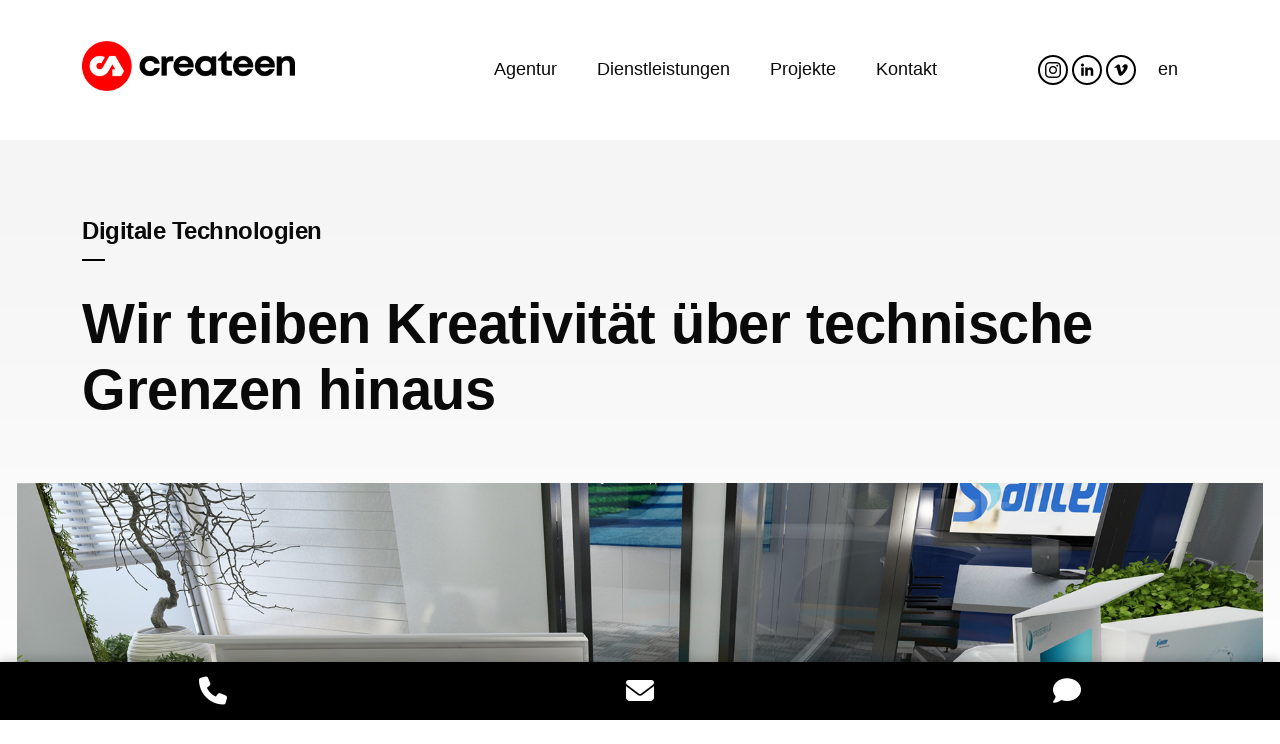

--- FILE ---
content_type: text/html; charset=UTF-8
request_url: https://createenagency.com/de/digitale-technologien/
body_size: 15264
content:

<!DOCTYPE html>
<html lang="de-DE">
	 <script type="text/javascript" src="https://s3.amazonaws.com/downloads.mailchimp.com/js/signup-forms/popup/embed.js" ></script>
	 
	<head>
		<meta charset="UTF-8">
		<meta name="viewport" content="width=device-width, initial-scale=1.0, maximum-scale=1, user-scalable=no">
		<link rel="icon" href="https://createenagency.com/wp-content/themes/Main/assets/images/favicon/cropped-favicon-1-32x32.jpg" sizes="32x32" />
		<link rel="icon" href="https://createenagency.com/wp-content/themes/Main/assets/images/favicon/cropped-favicon-1-192x192.jpg" sizes="192x192" />
		<link rel="apple-touch-icon" href="https://createenagency.com/wp-content/themes/Main/assets/images/favicon/cropped-favicon-1-180x180.jpg" />
		<meta name="msapplication-TileImage" content="https://createenagency.com/wp-content/themes/Main/assets/images/favicon/cropped-favicon-1-270x270.jpg" />
		<meta name='robots' content='max-image-preview:large' />
	<style>img:is([sizes="auto" i], [sizes^="auto," i]) { contain-intrinsic-size: 3000px 1500px }</style>
	<link rel="alternate" href="https://createenagency.com/digital-technologies/" hreflang="en" />
<link rel="alternate" href="https://createenagency.com/de/digitale-technologien/" hreflang="de" />
<script type="text/javascript">
/* <![CDATA[ */
window._wpemojiSettings = {"baseUrl":"https:\/\/s.w.org\/images\/core\/emoji\/15.0.3\/72x72\/","ext":".png","svgUrl":"https:\/\/s.w.org\/images\/core\/emoji\/15.0.3\/svg\/","svgExt":".svg","source":{"concatemoji":"https:\/\/createenagency.com\/wp-includes\/js\/wp-emoji-release.min.js?ver=f47caf27aa257ca7a481056aa71be191"}};
/*! This file is auto-generated */
!function(i,n){var o,s,e;function c(e){try{var t={supportTests:e,timestamp:(new Date).valueOf()};sessionStorage.setItem(o,JSON.stringify(t))}catch(e){}}function p(e,t,n){e.clearRect(0,0,e.canvas.width,e.canvas.height),e.fillText(t,0,0);var t=new Uint32Array(e.getImageData(0,0,e.canvas.width,e.canvas.height).data),r=(e.clearRect(0,0,e.canvas.width,e.canvas.height),e.fillText(n,0,0),new Uint32Array(e.getImageData(0,0,e.canvas.width,e.canvas.height).data));return t.every(function(e,t){return e===r[t]})}function u(e,t,n){switch(t){case"flag":return n(e,"\ud83c\udff3\ufe0f\u200d\u26a7\ufe0f","\ud83c\udff3\ufe0f\u200b\u26a7\ufe0f")?!1:!n(e,"\ud83c\uddfa\ud83c\uddf3","\ud83c\uddfa\u200b\ud83c\uddf3")&&!n(e,"\ud83c\udff4\udb40\udc67\udb40\udc62\udb40\udc65\udb40\udc6e\udb40\udc67\udb40\udc7f","\ud83c\udff4\u200b\udb40\udc67\u200b\udb40\udc62\u200b\udb40\udc65\u200b\udb40\udc6e\u200b\udb40\udc67\u200b\udb40\udc7f");case"emoji":return!n(e,"\ud83d\udc26\u200d\u2b1b","\ud83d\udc26\u200b\u2b1b")}return!1}function f(e,t,n){var r="undefined"!=typeof WorkerGlobalScope&&self instanceof WorkerGlobalScope?new OffscreenCanvas(300,150):i.createElement("canvas"),a=r.getContext("2d",{willReadFrequently:!0}),o=(a.textBaseline="top",a.font="600 32px Arial",{});return e.forEach(function(e){o[e]=t(a,e,n)}),o}function t(e){var t=i.createElement("script");t.src=e,t.defer=!0,i.head.appendChild(t)}"undefined"!=typeof Promise&&(o="wpEmojiSettingsSupports",s=["flag","emoji"],n.supports={everything:!0,everythingExceptFlag:!0},e=new Promise(function(e){i.addEventListener("DOMContentLoaded",e,{once:!0})}),new Promise(function(t){var n=function(){try{var e=JSON.parse(sessionStorage.getItem(o));if("object"==typeof e&&"number"==typeof e.timestamp&&(new Date).valueOf()<e.timestamp+604800&&"object"==typeof e.supportTests)return e.supportTests}catch(e){}return null}();if(!n){if("undefined"!=typeof Worker&&"undefined"!=typeof OffscreenCanvas&&"undefined"!=typeof URL&&URL.createObjectURL&&"undefined"!=typeof Blob)try{var e="postMessage("+f.toString()+"("+[JSON.stringify(s),u.toString(),p.toString()].join(",")+"));",r=new Blob([e],{type:"text/javascript"}),a=new Worker(URL.createObjectURL(r),{name:"wpTestEmojiSupports"});return void(a.onmessage=function(e){c(n=e.data),a.terminate(),t(n)})}catch(e){}c(n=f(s,u,p))}t(n)}).then(function(e){for(var t in e)n.supports[t]=e[t],n.supports.everything=n.supports.everything&&n.supports[t],"flag"!==t&&(n.supports.everythingExceptFlag=n.supports.everythingExceptFlag&&n.supports[t]);n.supports.everythingExceptFlag=n.supports.everythingExceptFlag&&!n.supports.flag,n.DOMReady=!1,n.readyCallback=function(){n.DOMReady=!0}}).then(function(){return e}).then(function(){var e;n.supports.everything||(n.readyCallback(),(e=n.source||{}).concatemoji?t(e.concatemoji):e.wpemoji&&e.twemoji&&(t(e.twemoji),t(e.wpemoji)))}))}((window,document),window._wpemojiSettings);
/* ]]> */
</script>
<style id='wp-emoji-styles-inline-css' type='text/css'>

	img.wp-smiley, img.emoji {
		display: inline !important;
		border: none !important;
		box-shadow: none !important;
		height: 1em !important;
		width: 1em !important;
		margin: 0 0.07em !important;
		vertical-align: -0.1em !important;
		background: none !important;
		padding: 0 !important;
	}
</style>
<link rel='stylesheet' id='wp-block-library-css' href='https://createenagency.com/wp-includes/css/dist/block-library/style.min.css?ver=f47caf27aa257ca7a481056aa71be191' type='text/css' media='all' />
<style id='classic-theme-styles-inline-css' type='text/css'>
/*! This file is auto-generated */
.wp-block-button__link{color:#fff;background-color:#32373c;border-radius:9999px;box-shadow:none;text-decoration:none;padding:calc(.667em + 2px) calc(1.333em + 2px);font-size:1.125em}.wp-block-file__button{background:#32373c;color:#fff;text-decoration:none}
</style>
<style id='global-styles-inline-css' type='text/css'>
:root{--wp--preset--aspect-ratio--square: 1;--wp--preset--aspect-ratio--4-3: 4/3;--wp--preset--aspect-ratio--3-4: 3/4;--wp--preset--aspect-ratio--3-2: 3/2;--wp--preset--aspect-ratio--2-3: 2/3;--wp--preset--aspect-ratio--16-9: 16/9;--wp--preset--aspect-ratio--9-16: 9/16;--wp--preset--color--black: #000000;--wp--preset--color--cyan-bluish-gray: #abb8c3;--wp--preset--color--white: #ffffff;--wp--preset--color--pale-pink: #f78da7;--wp--preset--color--vivid-red: #cf2e2e;--wp--preset--color--luminous-vivid-orange: #ff6900;--wp--preset--color--luminous-vivid-amber: #fcb900;--wp--preset--color--light-green-cyan: #7bdcb5;--wp--preset--color--vivid-green-cyan: #00d084;--wp--preset--color--pale-cyan-blue: #8ed1fc;--wp--preset--color--vivid-cyan-blue: #0693e3;--wp--preset--color--vivid-purple: #9b51e0;--wp--preset--gradient--vivid-cyan-blue-to-vivid-purple: linear-gradient(135deg,rgba(6,147,227,1) 0%,rgb(155,81,224) 100%);--wp--preset--gradient--light-green-cyan-to-vivid-green-cyan: linear-gradient(135deg,rgb(122,220,180) 0%,rgb(0,208,130) 100%);--wp--preset--gradient--luminous-vivid-amber-to-luminous-vivid-orange: linear-gradient(135deg,rgba(252,185,0,1) 0%,rgba(255,105,0,1) 100%);--wp--preset--gradient--luminous-vivid-orange-to-vivid-red: linear-gradient(135deg,rgba(255,105,0,1) 0%,rgb(207,46,46) 100%);--wp--preset--gradient--very-light-gray-to-cyan-bluish-gray: linear-gradient(135deg,rgb(238,238,238) 0%,rgb(169,184,195) 100%);--wp--preset--gradient--cool-to-warm-spectrum: linear-gradient(135deg,rgb(74,234,220) 0%,rgb(151,120,209) 20%,rgb(207,42,186) 40%,rgb(238,44,130) 60%,rgb(251,105,98) 80%,rgb(254,248,76) 100%);--wp--preset--gradient--blush-light-purple: linear-gradient(135deg,rgb(255,206,236) 0%,rgb(152,150,240) 100%);--wp--preset--gradient--blush-bordeaux: linear-gradient(135deg,rgb(254,205,165) 0%,rgb(254,45,45) 50%,rgb(107,0,62) 100%);--wp--preset--gradient--luminous-dusk: linear-gradient(135deg,rgb(255,203,112) 0%,rgb(199,81,192) 50%,rgb(65,88,208) 100%);--wp--preset--gradient--pale-ocean: linear-gradient(135deg,rgb(255,245,203) 0%,rgb(182,227,212) 50%,rgb(51,167,181) 100%);--wp--preset--gradient--electric-grass: linear-gradient(135deg,rgb(202,248,128) 0%,rgb(113,206,126) 100%);--wp--preset--gradient--midnight: linear-gradient(135deg,rgb(2,3,129) 0%,rgb(40,116,252) 100%);--wp--preset--font-size--small: 13px;--wp--preset--font-size--medium: 20px;--wp--preset--font-size--large: 36px;--wp--preset--font-size--x-large: 42px;--wp--preset--spacing--20: 0.44rem;--wp--preset--spacing--30: 0.67rem;--wp--preset--spacing--40: 1rem;--wp--preset--spacing--50: 1.5rem;--wp--preset--spacing--60: 2.25rem;--wp--preset--spacing--70: 3.38rem;--wp--preset--spacing--80: 5.06rem;--wp--preset--shadow--natural: 6px 6px 9px rgba(0, 0, 0, 0.2);--wp--preset--shadow--deep: 12px 12px 50px rgba(0, 0, 0, 0.4);--wp--preset--shadow--sharp: 6px 6px 0px rgba(0, 0, 0, 0.2);--wp--preset--shadow--outlined: 6px 6px 0px -3px rgba(255, 255, 255, 1), 6px 6px rgba(0, 0, 0, 1);--wp--preset--shadow--crisp: 6px 6px 0px rgba(0, 0, 0, 1);}:where(.is-layout-flex){gap: 0.5em;}:where(.is-layout-grid){gap: 0.5em;}body .is-layout-flex{display: flex;}.is-layout-flex{flex-wrap: wrap;align-items: center;}.is-layout-flex > :is(*, div){margin: 0;}body .is-layout-grid{display: grid;}.is-layout-grid > :is(*, div){margin: 0;}:where(.wp-block-columns.is-layout-flex){gap: 2em;}:where(.wp-block-columns.is-layout-grid){gap: 2em;}:where(.wp-block-post-template.is-layout-flex){gap: 1.25em;}:where(.wp-block-post-template.is-layout-grid){gap: 1.25em;}.has-black-color{color: var(--wp--preset--color--black) !important;}.has-cyan-bluish-gray-color{color: var(--wp--preset--color--cyan-bluish-gray) !important;}.has-white-color{color: var(--wp--preset--color--white) !important;}.has-pale-pink-color{color: var(--wp--preset--color--pale-pink) !important;}.has-vivid-red-color{color: var(--wp--preset--color--vivid-red) !important;}.has-luminous-vivid-orange-color{color: var(--wp--preset--color--luminous-vivid-orange) !important;}.has-luminous-vivid-amber-color{color: var(--wp--preset--color--luminous-vivid-amber) !important;}.has-light-green-cyan-color{color: var(--wp--preset--color--light-green-cyan) !important;}.has-vivid-green-cyan-color{color: var(--wp--preset--color--vivid-green-cyan) !important;}.has-pale-cyan-blue-color{color: var(--wp--preset--color--pale-cyan-blue) !important;}.has-vivid-cyan-blue-color{color: var(--wp--preset--color--vivid-cyan-blue) !important;}.has-vivid-purple-color{color: var(--wp--preset--color--vivid-purple) !important;}.has-black-background-color{background-color: var(--wp--preset--color--black) !important;}.has-cyan-bluish-gray-background-color{background-color: var(--wp--preset--color--cyan-bluish-gray) !important;}.has-white-background-color{background-color: var(--wp--preset--color--white) !important;}.has-pale-pink-background-color{background-color: var(--wp--preset--color--pale-pink) !important;}.has-vivid-red-background-color{background-color: var(--wp--preset--color--vivid-red) !important;}.has-luminous-vivid-orange-background-color{background-color: var(--wp--preset--color--luminous-vivid-orange) !important;}.has-luminous-vivid-amber-background-color{background-color: var(--wp--preset--color--luminous-vivid-amber) !important;}.has-light-green-cyan-background-color{background-color: var(--wp--preset--color--light-green-cyan) !important;}.has-vivid-green-cyan-background-color{background-color: var(--wp--preset--color--vivid-green-cyan) !important;}.has-pale-cyan-blue-background-color{background-color: var(--wp--preset--color--pale-cyan-blue) !important;}.has-vivid-cyan-blue-background-color{background-color: var(--wp--preset--color--vivid-cyan-blue) !important;}.has-vivid-purple-background-color{background-color: var(--wp--preset--color--vivid-purple) !important;}.has-black-border-color{border-color: var(--wp--preset--color--black) !important;}.has-cyan-bluish-gray-border-color{border-color: var(--wp--preset--color--cyan-bluish-gray) !important;}.has-white-border-color{border-color: var(--wp--preset--color--white) !important;}.has-pale-pink-border-color{border-color: var(--wp--preset--color--pale-pink) !important;}.has-vivid-red-border-color{border-color: var(--wp--preset--color--vivid-red) !important;}.has-luminous-vivid-orange-border-color{border-color: var(--wp--preset--color--luminous-vivid-orange) !important;}.has-luminous-vivid-amber-border-color{border-color: var(--wp--preset--color--luminous-vivid-amber) !important;}.has-light-green-cyan-border-color{border-color: var(--wp--preset--color--light-green-cyan) !important;}.has-vivid-green-cyan-border-color{border-color: var(--wp--preset--color--vivid-green-cyan) !important;}.has-pale-cyan-blue-border-color{border-color: var(--wp--preset--color--pale-cyan-blue) !important;}.has-vivid-cyan-blue-border-color{border-color: var(--wp--preset--color--vivid-cyan-blue) !important;}.has-vivid-purple-border-color{border-color: var(--wp--preset--color--vivid-purple) !important;}.has-vivid-cyan-blue-to-vivid-purple-gradient-background{background: var(--wp--preset--gradient--vivid-cyan-blue-to-vivid-purple) !important;}.has-light-green-cyan-to-vivid-green-cyan-gradient-background{background: var(--wp--preset--gradient--light-green-cyan-to-vivid-green-cyan) !important;}.has-luminous-vivid-amber-to-luminous-vivid-orange-gradient-background{background: var(--wp--preset--gradient--luminous-vivid-amber-to-luminous-vivid-orange) !important;}.has-luminous-vivid-orange-to-vivid-red-gradient-background{background: var(--wp--preset--gradient--luminous-vivid-orange-to-vivid-red) !important;}.has-very-light-gray-to-cyan-bluish-gray-gradient-background{background: var(--wp--preset--gradient--very-light-gray-to-cyan-bluish-gray) !important;}.has-cool-to-warm-spectrum-gradient-background{background: var(--wp--preset--gradient--cool-to-warm-spectrum) !important;}.has-blush-light-purple-gradient-background{background: var(--wp--preset--gradient--blush-light-purple) !important;}.has-blush-bordeaux-gradient-background{background: var(--wp--preset--gradient--blush-bordeaux) !important;}.has-luminous-dusk-gradient-background{background: var(--wp--preset--gradient--luminous-dusk) !important;}.has-pale-ocean-gradient-background{background: var(--wp--preset--gradient--pale-ocean) !important;}.has-electric-grass-gradient-background{background: var(--wp--preset--gradient--electric-grass) !important;}.has-midnight-gradient-background{background: var(--wp--preset--gradient--midnight) !important;}.has-small-font-size{font-size: var(--wp--preset--font-size--small) !important;}.has-medium-font-size{font-size: var(--wp--preset--font-size--medium) !important;}.has-large-font-size{font-size: var(--wp--preset--font-size--large) !important;}.has-x-large-font-size{font-size: var(--wp--preset--font-size--x-large) !important;}
:where(.wp-block-post-template.is-layout-flex){gap: 1.25em;}:where(.wp-block-post-template.is-layout-grid){gap: 1.25em;}
:where(.wp-block-columns.is-layout-flex){gap: 2em;}:where(.wp-block-columns.is-layout-grid){gap: 2em;}
:root :where(.wp-block-pullquote){font-size: 1.5em;line-height: 1.6;}
</style>
<link rel='stylesheet' id='cptch_stylesheet-css' href='https://createenagency.com/wp-content/plugins/captcha-pro/css/front_end_style.css?ver=pro-5.2.4' type='text/css' media='all' />
<link rel='stylesheet' id='dashicons-css' href='https://createenagency.com/wp-includes/css/dashicons.min.css?ver=f47caf27aa257ca7a481056aa71be191' type='text/css' media='all' />
<link rel='stylesheet' id='cptch_desktop_style-css' href='https://createenagency.com/wp-content/plugins/captcha-pro/css/desktop_style.css?ver=pro-5.2.4' type='text/css' media='all' />
<link rel='stylesheet' id='contact-form-7-css' href='https://createenagency.com/wp-content/plugins/contact-form-7/includes/css/styles.css?ver=6.0.5' type='text/css' media='all' />
<link rel='stylesheet' id='cmplz-general-css' href='https://createenagency.com/wp-content/plugins/complianz-gdpr-premium/assets/css/cookieblocker.min.css?ver=1742200170' type='text/css' media='all' />
<link rel='stylesheet' id='style1-css' href='https://createenagency.com/wp-content/themes/Main/assets/styles.css?hash=v1&#038;ver=f47caf27aa257ca7a481056aa71be191' type='text/css' media='all' />
<link rel='stylesheet' id='font-awesome-css' href='https://createenagency.com/wp-content/themes/Main/fontawesome/css/all.min.css?ver=6.5.2' type='text/css' media='all' />
<style id='akismet-widget-style-inline-css' type='text/css'>

			.a-stats {
				--akismet-color-mid-green: #357b49;
				--akismet-color-white: #fff;
				--akismet-color-light-grey: #f6f7f7;

				max-width: 350px;
				width: auto;
			}

			.a-stats * {
				all: unset;
				box-sizing: border-box;
			}

			.a-stats strong {
				font-weight: 600;
			}

			.a-stats a.a-stats__link,
			.a-stats a.a-stats__link:visited,
			.a-stats a.a-stats__link:active {
				background: var(--akismet-color-mid-green);
				border: none;
				box-shadow: none;
				border-radius: 8px;
				color: var(--akismet-color-white);
				cursor: pointer;
				display: block;
				font-family: -apple-system, BlinkMacSystemFont, 'Segoe UI', 'Roboto', 'Oxygen-Sans', 'Ubuntu', 'Cantarell', 'Helvetica Neue', sans-serif;
				font-weight: 500;
				padding: 12px;
				text-align: center;
				text-decoration: none;
				transition: all 0.2s ease;
			}

			/* Extra specificity to deal with TwentyTwentyOne focus style */
			.widget .a-stats a.a-stats__link:focus {
				background: var(--akismet-color-mid-green);
				color: var(--akismet-color-white);
				text-decoration: none;
			}

			.a-stats a.a-stats__link:hover {
				filter: brightness(110%);
				box-shadow: 0 4px 12px rgba(0, 0, 0, 0.06), 0 0 2px rgba(0, 0, 0, 0.16);
			}

			.a-stats .count {
				color: var(--akismet-color-white);
				display: block;
				font-size: 1.5em;
				line-height: 1.4;
				padding: 0 13px;
				white-space: nowrap;
			}
		
</style>
<script type="text/javascript" src="https://createenagency.com/wp-content/themes/Main/assets/jquery.js?hash=v1&amp;ver=f47caf27aa257ca7a481056aa71be191" id="jquery-js-js"></script>
<script type="text/javascript" src="https://createenagency.com/wp-content/themes/Main/assets/scripts.js?hash=v1&amp;ver=f47caf27aa257ca7a481056aa71be191" id="js1-js"></script>
<link rel="https://api.w.org/" href="https://createenagency.com/wp-json/" /><link rel="alternate" title="JSON" type="application/json" href="https://createenagency.com/wp-json/wp/v2/pages/4232" /><link rel="EditURI" type="application/rsd+xml" title="RSD" href="https://createenagency.com/xmlrpc.php?rsd" />

<link rel="canonical" href="https://createenagency.com/de/digitale-technologien/" />
<link rel='shortlink' href='https://createenagency.com/?p=4232' />
<link rel="alternate" title="oEmbed (JSON)" type="application/json+oembed" href="https://createenagency.com/wp-json/oembed/1.0/embed?url=https%3A%2F%2Fcreateenagency.com%2Fde%2Fdigitale-technologien%2F" />
<link rel="alternate" title="oEmbed (XML)" type="text/xml+oembed" href="https://createenagency.com/wp-json/oembed/1.0/embed?url=https%3A%2F%2Fcreateenagency.com%2Fde%2Fdigitale-technologien%2F&#038;format=xml" />
			<style>.cmplz-hidden {
					display: none !important;
				}</style>				<title>Digitale Technologien</title>
				
<!-- Google tag (gtag.js) -->
<script async src="https://www.googletagmanager.com/gtag/js?id=G-0JGT8C6W35"></script>
<script>
  window.dataLayer = window.dataLayer || [];
  function gtag(){dataLayer.push(arguments);}
  gtag('js', new Date());

  gtag('config', 'G-0JGT8C6W35');
</script>

<!-- Google Tag Manager -->
<script>(function(w,d,s,l,i){w[l]=w[l]||[];w[l].push({'gtm.start':
new Date().getTime(),event:'gtm.js'});var f=d.getElementsByTagName(s)[0],
j=d.createElement(s),dl=l!='dataLayer'?'&l='+l:'';j.async=true;j.src=
'https://www.googletagmanager.com/gtm.js?id='+i+dl;f.parentNode.insertBefore(j,f);
})(window,document,'script','dataLayer','GTM-TMW8N782');</script>
<!-- End Google Tag Manager -->
	
<!-- Mailchimp form (gtag.js) -->

	</head>
	<body class="page-template page-template-tpl-blog_article-page page-template-tpl-blog_article-page-php page page-id-4232">
		<div class="preloader" id="preloader">
			<div class="points">
				<div></div>
				<div></div>
				<div></div>
			</div>
		</div>
		
		<div class="container">
			<div class="PageHead row">
				<div class="col-4">
					<a class="Logo" href="https://createenagency.com/de/home/">
					<img src="https://createenagency.com/wp-content/themes/Main/assets/images/logo.png" alt="Createen - Healthcare digital communication agency">
					</a>
				</div>
				<div class="col-8">
					<div class="TopMenu">
						<div class="menu-mobile-button-open">
							<span></span>
						</div>
						<div class="cntr">
							<div class="menu-mobile-button-close"></div>
							<ul id="menu-header-top-deutch" class="menu"><li id="menu-item-639" class="menu-item menu-item-type-post_type menu-item-object-page menu-item-639"><a href="https://createenagency.com/de/agentur/">Agentur</a></li>
<li id="menu-item-6150" class="menu-item menu-item-type-post_type menu-item-object-page current-menu-ancestor current-menu-parent current_page_parent current_page_ancestor menu-item-has-children menu-item-6150"><a href="https://createenagency.com/de/dienstleistungen/">Dienstleistungen</a>
<ul class="sub-menu">
	<li id="menu-item-6497" class="menu-item menu-item-type-post_type menu-item-object-page menu-item-6497"><a href="https://createenagency.com/de/3d-animation/">3D-Animation</a></li>
	<li id="menu-item-6498" class="menu-item menu-item-type-post_type menu-item-object-page menu-item-6498"><a href="https://createenagency.com/de/video-produktion/">Video Produktion</a></li>
	<li id="menu-item-10017" class="menu-item menu-item-type-post_type menu-item-object-page menu-item-10017"><a href="https://createenagency.com/de/ki-visuelle-generierung-und-kreative-optimierung/">KI-Visuelle Generierung und Kreative Optimierung</a></li>
	<li id="menu-item-6496" class="menu-item menu-item-type-post_type menu-item-object-page current-menu-item page_item page-item-4232 current_page_item menu-item-6496"><a href="https://createenagency.com/de/digitale-technologien/" aria-current="page">Digitale Technologien</a></li>
</ul>
</li>
<li id="menu-item-775" class="menu-item menu-item-type-post_type menu-item-object-page menu-item-775"><a href="https://createenagency.com/de/projekte/">Projekte</a></li>
<li id="menu-item-778" class="menu-item menu-item-type-post_type menu-item-object-page menu-item-778"><a href="https://createenagency.com/de/kontakt/">Kontakt</a></li>
</ul>														<div class="SocnetLinks">
																	<a class="in" href="https://www.instagram.com/createenagency/" title="instagram.com" target="_blank"></a>
																	<a class="ln" href="https://www.linkedin.com/company/createenagency/" title="linkedin.com" target="_blank"></a>
																	<a class="v" href="https://vimeopro.com/createenagency/portfolio" title="vimeopro.com" target="_blank"></a>
															</div>
							<ul id="menu-sm-menu-de" class="menu"><li id="menu-item-768-en" class="lang-item lang-item-12 lang-item-en lang-item-first menu-item menu-item-type-custom menu-item-object-custom menu-item-768-en"><a href="https://createenagency.com/digital-technologies/" hreflang="en-US" lang="en-US">en</a></li>
</ul>						</div>
					</div>
				</div>
			</div>
		</div>

<div class="ContentBlock">
	<div class="container">
		<div class="animate-showing">
			<h1 class="block-title">Digitale Technologien</h1>
			<div class="block-title-border"></div>
			<h2 class="page-title">Wir treiben Kreativität über technische Grenzen hinaus</h2>
		</div>
		<div class="image-wider animate-showing _scroll">
												<img data-src="https://createenagency.com/wp-content/uploads/2022/08/digital-technologies-box-santen.jpg"
				data-srcset="/wp-content/cache/thumb/d0a4b11c5a8c66de7bfe06b7103d1e9a_800_-_0.webp 800w,
					/wp-content/cache/thumb/d0a4b11c5a8c66de7bfe06b7103d1e9a_1024_-_0.webp 1024w,
					https://createenagency.com/wp-content/uploads/2022/08/digital-technologies-box-santen.jpg 1246w"
				sizes="(max-width: 750px) 800px,
					(max-width: 1024px) 1024px,
					1246px" alt="Wir treiben Kreativität über technische Grenzen hinaus" >
		</div>
	</div>
</div>
    
    
<div class="ContentBlock pt-0">
	<div class="container">
		<div class="animate-showing scroll">
			<div class="block-title">Was wir tun</div>
			<div class="block-title-border"></div>
		</div>
		<div class="row animate-showing scroll">
			<div class="col-lg-6"><p>Digital und Technologien sind für das Marketing im Allgemeinen und noch mehr für die Gesundheitsbranche sehr wichtig geworden.</p>
<p>Mit einer starken Erfahrung in <strong>digitalen Technologien</strong> sind wir ein Marktführer in der Entwicklung und Bereitstellung <strong>innovativer digitaler Lösungen</strong> für die Gesundheitsbranche.</p>
<p>Von <strong>Bildungs</strong> und <strong>Schulungszwecken</strong> bis hin zu <strong>interner Kommunikation</strong> und <strong>externen Marketingkampagnen</strong> möchten wir unseren Kunden dabei helfen, ihre Produkte, Lösungen und Geräte wirkungsvoll zu bewerben.</p>
</div>
			<div class="col-lg-6"><div class="block-title">Dank unserer 14-jährigen Erfahrung in der Kuratierung und Bereitstellung <span style="color: #f00;">digitaler Marketinglösungen</span> für die Gesundheits- und Schönheitsbranche verfügen wir über ein beispielloses Wissen auf diesem Gebiet.</div>
<p></br><br />
<a href="https://createenagency.com/contact"><img decoding="async" src="https://createenagency.com/wp-content/uploads/2022/09/contact-us-button-4-300x55.png" alt="" width="300" height="55" class="alignnone size-medium wp-image-5583" srcset="https://createenagency.com/wp-content/uploads/2022/09/contact-us-button-4-300x55.png 300w, https://createenagency.com/wp-content/uploads/2022/09/contact-us-button-4-1024x188.png 1024w, https://createenagency.com/wp-content/uploads/2022/09/contact-us-button-4-768x141.png 768w, https://createenagency.com/wp-content/uploads/2022/09/contact-us-button-4.png 1038w" sizes="(max-width: 300px) 100vw, 300px" /></a></p>
</div>
		</div>
	</div>
</div>


<div class="ContentBlock pt-0">
	<div class="container">
		<div class="frame-border animate-showing scroll">
			<div class="row">
				<div class="col-md-10 offset-md-1 col-lg-5 offset-lg-0">
					<div class="block-title">Welche Technologien</div>
					<div class="block-title-border"></div>
					<img class="w100" data-src="https://createenagency.com/wp-content/uploads/2022/10/4.digital-technologies-final-de-scaled.jpg"
				data-srcset="/wp-content/cache/thumb/3b5629b2f9c7fdb561a1b6b3b9bb6ae6_590_-_0.webp 590w,
					/wp-content/cache/thumb/3b5629b2f9c7fdb561a1b6b3b9bb6ae6_800_-_0.webp 800w,
					/wp-content/cache/thumb/3b5629b2f9c7fdb561a1b6b3b9bb6ae6_429_-_0.webp 429w"
				sizes="(max-width: 750px) 590px,
					(max-width: 1024px) 800px,
					429px" alt="Welche Technologien">
				</div>
				<div class="col-lg-6 offset-lg-1">
											<h2>Olfaktorische virtuelle Realität - Parfums & Einzelhandel</h2>
						<p>Sie möchten ein einzigartiges Erlebnis schaffen, um Ihr Unternehmen, Ihre Produkte oder Ihre Einrichtungen auf einer Veranstaltung zu präsentieren? 
Mit mehr als 10 Jahren Erfahrung in diesem Bereich können wir erstaunliche Virtual-Reality-Spiele und -Geschichten für Ihre Kunden entwickeln, um ein fesselndes und einzigartiges Erlebnis zu schaffen, das sie nie vergessen werden. Wir konzentrieren uns auch auf den ROI und definieren das Erlebnis entsprechend dem Kontext und den Zielen. Wir haben auch eine olfaktorische virtuelle Realität für Parfümeure entwickelt, die das Virtual Reality-Erlebnis mit einem multisensorischen Lufterfrischer verbindet. Je nachdem, was Sie im Spiel tun, riechen Sie das entsprechende Parfüm.</p>
											<h2>Online Virtual Tour - CDMO </h2>
						<p>Als pharmazeutisches Unternehmen müssen Sie Ihre Einrichtungen für Audit, Inspektion, Neuankömmlinge und Kunden zeigen. Mit unserer langjährigen Erfahrung mit 360°- und XR-Lösungen (VR, AR...) haben wir die beste innovative Lösung für Sie entwickelt: die "Online Virtual Tour". Diese Komplettlösung beinhaltet die Besichtigung Ihrer Einrichtungen wie Google Street View oder eine Immobilienbesichtigung, interaktive Hotspot-Videos in Augmented Reality, um Ihre Expertise zu zeigen. All dies ist in eine unterhaltsame Benutzeroberfläche integriert, die eine Navigation nach Technologien, Phasen und Standorten ermöglicht...</p>
											<h2>Haptischer virtueller Simulator - Medizinische Ausbildung</h2>
						<p>Sie sind ein Anbieter medizinischer Geräte und müssen Ihre Kunden schulen? Simulation ist ein Eckpfeiler der medizinischen Ausbildung. Durch die Bereitstellung haptischer Maschinen und realitätsnaher virtueller Simulatoren bieten wir unseren Kunden eine vollständig integrierte digitale Lernplattform. Wir haben unsere hochmodernen haptischen Bediensysteme mit unseren Simulationseinrichtungen verbunden und so die virtuelle Realität mit dem Training an physischen Geräten verbunden.</p>
											<h2>Videoboxen & Videobroschüre - Produkteinführung</h2>
						<p>Unser digitales Kit ist die beste Komplettlösung für die Werbung für ein Gesundheitsprodukt und die Schulung von Chirurgen. Es enthält Werbe- und Schulungsvideos in 3D für den Chirurgen beim Öffnen der Box sowie Testimonials und Lehrvideos für den Patienten. 
Außerdem enthält die Box verschiedene Kommunikationsmaterialien zur Aufklärung der Patienten. Diese Materialien können vom Chirurgen in seiner Praxis oder direkt im Wartezimmer als Standalone-Material verwendet werden.</p>
											<h2>Tangible Table</h2>
						<p>Sie stellen auf einem Kongress aus und suchen nach einer attraktiven Möglichkeit, Ihre Lösungen zu präsentieren? Der greifbare Tisch ist die beste Innovation, um zu werben und zu verkaufen. Er ist sehr spielerisch, geschäftsorientiert und ein echter Blickfang. Es ist ein Multi-User-Gerät, das einen sehr spielerischen Dialog mit mehreren Personen ermöglicht und eine vollständig anpassbare Erfahrung bietet, einschließlich der Datenverfolgung.</p>
											<h2>Mixed & Augmented Reality</h2>
						<p>Mit den neuen Mixed-Reality-Headsets betreten wir eine neue Welt der grenzenlosen Kreativität. Wir können jetzt die Vorteile von Augmented Reality und Virtual Reality kombinieren, um unbegrenzte Erfahrungen zu schaffen. Dies kann für Schulungen, Einzelhandels- und Besichtigungserlebnisse, Kongresse...</p>
									</div>
			</div>
		</div>
	</div>
</div>
<div class="ContentBlock pt-0">
	<div class="container">
		<div class="animate-showing">
			<div class="block-title">Warum & wie</div>
			<div class="block-title-border"></div>
		</div>
		<div class="row animate-showing scroll">
			<div class="col-md"><p>Digitaltechnik und Technologien sind für das Marketing im Allgemeinen und für die Gesundheitsbranche im Besonderen sehr wichtig geworden. </p>
<p>Unsere Kunden aus der Gesundheits- und Schönheitsbranche benötigen Unterstützung und Lösungen für verschiedene Bereiche wie Marketing, Kommunikation, Bildung und Ausbildung. Und da wir uns mit anspruchsvollen Themen wie Wissenschaft, Biologie, Medizin usw. befassen, müssen wir sicherstellen, dass sie klar, korrekt und attraktiv sind.</p>
<p>Unser Ziel ist es, unsere Kunden dabei zu unterstützen, ihre Produkte, Lösungen und Geräte auf eine sehr wirkungsvolle und unterhaltsame Weise durch digitale und technologische Mittel zu bewerben.</p>
</div>
			<div class="col-md"><p>Wir hören Marketingfachleuten, Vertriebsmitarbeitern, Ärzten, Patienten, Verbrauchern und Wissenschaftlern zu. Unser Ziel ist es, unseren Kunden aus der Gesundheits- und Schönheitsbranche weltweit intelligente 360-Grad-Lösungen anzubieten.</p>
<p>Gemeinsam mit unseren Ingenieuren, Entwicklern und Kreativen entwickeln, produzieren wir digitale Lösungen vollständig integriert, einnehmend, manifest, einzigartig, die auf unterschiedliche Bedürfnisse zugeschnitten sind Marketing, Schulung, Ausbildung&#8230;</p>
<p>Wir verwenden nicht nur die neuesten auf dem Markt erhältlichen Technologien, sondern entwickeln auch seit 14 Jahren innovative Technologien.</p>
</div>
		</div>
		<div class="row align-items-center animate-showing scroll">
			<div class="col-md hide show-md">
				<img class="w100" src="https://createenagency.com/wp-content/uploads/2021/08/arrow.png" alt="Warum & wie">
			</div>
			<div class="col-md"><div class="block-title"> Sie sind auf der Suche nach einer Agentur, der Sie vertrauen können und die Ihnen sinnvolle Marketinglösungen mit innovativen und kreativen Technologien bietet? Schauen Sie sich <a href="https://createenagency.com/de/projekte/"><span style="color: #f00;">unsere Projekte</span></a> an und nehmen <a href="https://createenagency.com/de/kontakt/"><span style="color: #f00;">Sie Kontakt mit uns auf</span></a>!</div>
</div>
		</div>
	</div>
</div>



<div class="container">
<div class="border"></div>
</div>


<div class="ContentBlock OtherProjects">
    <div class="container">
        <div class="animate-showing">
            <div class="OtherProjects__top">
                <div class="block-title">Related Projects</div>
                <a href="/projects"
                   class="OtherProjects__all">See all projects →</a>
            </div>
            <div class="block-title-border"></div>
        </div>

        <div class="row small-pad animate-showing">
                            <div class="col-md-4">
                    <a href="https://createenagency.com/de/project/tastbarer-multitouch-tisch-mit-objekterkennung/" alt="Tastbarer Multitouch-Tisch mit Objekterkennung" class="OtherProjects__link">
                    <span class="OtherProjects__img"><img data-src="/wp-content/cache/thumb/f3b6ca42d9fe6da4417e18ad5e3fc697_660_370_0.webp" alt=""></span>
                    </a>
                    <span class="OtherProjects__name">Tastbarer Multitouch-Tisch mit Objekterkennung</span>
                    <span class="OtherProjects__desc">Spielerische & starke Werbung auf dem Kongress</span>
                    <span class="OtherProjects__desc">Dow</span>
                </div>
                            <div class="col-md-4">
                    <a href="https://createenagency.com/de/project/immersive-360-animation/" alt="Immersive 360° Animation" class="OtherProjects__link">
                    <span class="OtherProjects__img"><img data-src="/wp-content/cache/thumb/8250b624647a53e278b1322986449420_660_370_0.webp" alt=""></span>
                    </a>
                    <span class="OtherProjects__name">Immersive 360° Animation</span>
                    <span class="OtherProjects__desc">Förderung einer funktionalen Technologie</span>
                    <span class="OtherProjects__desc">Dupont</span>
                </div>
                            <div class="col-md-4">
                    <a href="https://createenagency.com/de/project/immersives-3d-erlebnis/" alt="Immersives 3D-Erlebnis" class="OtherProjects__link">
                    <span class="OtherProjects__img"><img data-src="/wp-content/cache/thumb/072c3c7076488a901397d7f01a3231c3_660_370_0.webp" alt=""></span>
                    </a>
                    <span class="OtherProjects__name">Immersives 3D-Erlebnis</span>
                    <span class="OtherProjects__desc">Förderung von Medizinprodukten bei ESCRS</span>
                    <span class="OtherProjects__desc">Alcon</span>
                </div>
                    </div>
    </div>
</div>


<div class="ContentBlock BlockRotatorClients">
	<div class="container">
		<div class="animate-showing">
			<div class="block-title">Selected clients</div>
			<div class="block-title-border"></div>
		</div>
		<div class="rotator">
			<div class="buttons">
				<div class="but prev"><span></span></div>
				<div class="but next"><span></span></div>
			</div>
			<div class="cntr">
				<div class="list">
											<div class="item">
							<div class="img">
								<img src="/wp-content/cache/thumb/8887155d6096d6e60e583c2e1359351c_330_-_0.webp" alt="Air Liquide">	
							</div>
						</div>
											<div class="item">
							<div class="img">
								<img src="/wp-content/cache/thumb/35c2b7f4e4f0b950e7e6ecda041e9da5_330_-_0.webp" alt="Alcon">	
							</div>
						</div>
											<div class="item">
							<div class="img">
								<img src="/wp-content/cache/thumb/abbc457064543141d53f2a623340211e_330_-_0.webp" alt="Bausch+lomb">	
							</div>
						</div>
											<div class="item">
							<div class="img">
								<img src="/wp-content/cache/thumb/ff6dc149abbc28fe46bf867a27b7a316_330_-_0.webp" alt="Bayer">	
							</div>
						</div>
											<div class="item">
							<div class="img">
								<img src="/wp-content/cache/thumb/51e4554b0d83d347d4b56127a6e07d7e_330_-_0.webp" alt="Clariant">	
							</div>
						</div>
											<div class="item">
							<div class="img">
								<img src="/wp-content/cache/thumb/97608490dd59d3c22930c91a04832cbd_330_-_0.webp" alt="Dow">	
							</div>
						</div>
											<div class="item">
							<div class="img">
								<img src="/wp-content/cache/thumb/5b0917435b9f4f4750cd2b8efa8ad171_330_-_0.webp" alt="DSM">	
							</div>
						</div>
											<div class="item">
							<div class="img">
								<img src="/wp-content/cache/thumb/f981e5ccd3084c0d11ea15edaf583afd_330_-_0.webp" alt="Givaudan">	
							</div>
						</div>
											<div class="item">
							<div class="img">
								<img src="/wp-content/cache/thumb/56843436bc9309e5d1678c77c5582b26_330_-_0.webp" alt="iff">	
							</div>
						</div>
											<div class="item">
							<div class="img">
								<img src="/wp-content/cache/thumb/cca66e290abc9a2e668c22eebf5157f9_330_-_0.webp" alt="Johnson & Johnson">	
							</div>
						</div>
											<div class="item">
							<div class="img">
								<img src="/wp-content/cache/thumb/9f5dfabda5c550090e1f270cc5a66b7b_330_-_0.webp" alt="Lonza">	
							</div>
						</div>
											<div class="item">
							<div class="img">
								<img src="/wp-content/cache/thumb/f5c09d66442be8fc0dcdc9230365cdaa_330_-_0.webp" alt="Medtronic">	
							</div>
						</div>
											<div class="item">
							<div class="img">
								<img src="/wp-content/cache/thumb/7ca8083ce856e4a90ca560b0c27e7f98_330_-_0.webp" alt="Pierre Fabre">	
							</div>
						</div>
											<div class="item">
							<div class="img">
								<img src="/wp-content/cache/thumb/cae08c738ed2c10a87f9e72d4584062e_330_-_0.webp" alt="Santen">	
							</div>
						</div>
											<div class="item">
							<div class="img">
								<img src="/wp-content/cache/thumb/5cf324f2525ee8ff2e613aeaad0547c9_330_-_0.webp" alt="Solvay">	
							</div>
						</div>
											<div class="item">
							<div class="img">
								<img src="/wp-content/cache/thumb/2301fc4e6159fb400803ea6649ddc295_330_-_0.webp" alt="Symrise">	
							</div>
						</div>
											<div class="item">
							<div class="img">
								<img src="/wp-content/cache/thumb/1977414e0499505ce4a108b085f4ee3b_330_-_0.webp" alt="Tereos">	
							</div>
						</div>
											<div class="item">
							<div class="img">
								<img src="/wp-content/cache/thumb/bf6db99564376d95ef032b47deb75739_330_-_0.webp" alt="Unilever">	
							</div>
						</div>
											<div class="item">
							<div class="img">
								<img src="/wp-content/cache/thumb/c741132ce2eca7b03bc463925c38d3b2_330_-_0.webp" alt="Zeiss">	
							</div>
						</div>
											<div class="item">
							<div class="img">
								<img src="/wp-content/cache/thumb/b5326ae7582edb9f1e11edaecf0cc7f9_330_-_0.webp" alt="Zimmer biomet">	
							</div>
						</div>
									</div>
			</div>
		</div>
	</div>
</div>	<div class="PageFoot">
		<div class="container">
			<div class="copy">© Createen Agency 2026 | <a href="https://createenagency.com/disclaimer/" target=_blank><b style="color:white;">Legal Notices and Terms of Use</b></a></div>
						<div class="ma-barre-contact-flottante">
    <a href="tel:+33142039915" class="contact-item">
        <i class="fas fa-phone"></i>
    </a>
    <a href="mailto:contact@createenagency.fr" class="contact-item">
        <i class="fas fa-envelope"></i>
    </a>
    <a href="https://wa.me/33669772248?text=Hi, I need some information about your Createen." class="contact-item" target="_blank">
	<i class="fas fa-comment"></i>
	</a>
</div>
		</div>
	</div>
<a class="ScrollToTop" href=""></a>

<!-- Consent Management powered by Complianz | GDPR/CCPA Cookie Consent https://wordpress.org/plugins/complianz-gdpr -->
<div id="cmplz-cookiebanner-container"><div class="cmplz-cookiebanner cmplz-hidden banner-1 banner-a optin cmplz-bottom-right cmplz-categories-type-view-preferences" aria-modal="true" data-nosnippet="true" role="dialog" aria-live="polite" aria-labelledby="cmplz-header-1-optin" aria-describedby="cmplz-message-1-optin">
	<div class="cmplz-header">
		<div class="cmplz-logo"></div>
		<div class="cmplz-title" id="cmplz-header-1-optin">Manage Consent</div>
		<div class="cmplz-close" tabindex="0" role="button" aria-label="Dialog schliessen">
			<svg aria-hidden="true" focusable="false" data-prefix="fas" data-icon="times" class="svg-inline--fa fa-times fa-w-11" role="img" xmlns="http://www.w3.org/2000/svg" viewBox="0 0 352 512"><path fill="currentColor" d="M242.72 256l100.07-100.07c12.28-12.28 12.28-32.19 0-44.48l-22.24-22.24c-12.28-12.28-32.19-12.28-44.48 0L176 189.28 75.93 89.21c-12.28-12.28-32.19-12.28-44.48 0L9.21 111.45c-12.28 12.28-12.28 32.19 0 44.48L109.28 256 9.21 356.07c-12.28 12.28-12.28 32.19 0 44.48l22.24 22.24c12.28 12.28 32.2 12.28 44.48 0L176 322.72l100.07 100.07c12.28 12.28 32.2 12.28 44.48 0l22.24-22.24c12.28-12.28 12.28-32.19 0-44.48L242.72 256z"></path></svg>
		</div>
	</div>

	<div class="cmplz-divider cmplz-divider-header"></div>
	<div class="cmplz-body">
		<div class="cmplz-message" id="cmplz-message-1-optin">To provide the best experiences, we use technologies like cookies to store and/or access device information. Consenting to these technologies will allow us to process data such as browsing behavior or unique IDs on this site. Not consenting or withdrawing consent, may adversely affect certain features and functions.</div>
		<!-- categories start -->
		<div class="cmplz-categories">
			<details class="cmplz-category cmplz-functional" >
				<summary>
						<span class="cmplz-category-header">
							<span class="cmplz-category-title">Functional</span>
							<span class='cmplz-always-active'>
								<span class="cmplz-banner-checkbox">
									<input type="checkbox"
										   id="cmplz-functional-optin"
										   data-category="cmplz_functional"
										   class="cmplz-consent-checkbox cmplz-functional"
										   size="40"
										   value="1"/>
									<label class="cmplz-label" for="cmplz-functional-optin" tabindex="0"><span class="screen-reader-text">Functional</span></label>
								</span>
								Immer aktiv							</span>
							<span class="cmplz-icon cmplz-open">
								<svg xmlns="http://www.w3.org/2000/svg" viewBox="0 0 448 512"  height="18" ><path d="M224 416c-8.188 0-16.38-3.125-22.62-9.375l-192-192c-12.5-12.5-12.5-32.75 0-45.25s32.75-12.5 45.25 0L224 338.8l169.4-169.4c12.5-12.5 32.75-12.5 45.25 0s12.5 32.75 0 45.25l-192 192C240.4 412.9 232.2 416 224 416z"/></svg>
							</span>
						</span>
				</summary>
				<div class="cmplz-description">
					<span class="cmplz-description-functional">The technical storage or access is strictly necessary for the legitimate purpose of enabling the use of a specific service explicitly requested by the subscriber or user, or for the sole purpose of carrying out the transmission of a communication over an electronic communications network.</span>
				</div>
			</details>

			<details class="cmplz-category cmplz-preferences" >
				<summary>
						<span class="cmplz-category-header">
							<span class="cmplz-category-title">Preferences</span>
							<span class="cmplz-banner-checkbox">
								<input type="checkbox"
									   id="cmplz-preferences-optin"
									   data-category="cmplz_preferences"
									   class="cmplz-consent-checkbox cmplz-preferences"
									   size="40"
									   value="1"/>
								<label class="cmplz-label" for="cmplz-preferences-optin" tabindex="0"><span class="screen-reader-text">Preferences</span></label>
							</span>
							<span class="cmplz-icon cmplz-open">
								<svg xmlns="http://www.w3.org/2000/svg" viewBox="0 0 448 512"  height="18" ><path d="M224 416c-8.188 0-16.38-3.125-22.62-9.375l-192-192c-12.5-12.5-12.5-32.75 0-45.25s32.75-12.5 45.25 0L224 338.8l169.4-169.4c12.5-12.5 32.75-12.5 45.25 0s12.5 32.75 0 45.25l-192 192C240.4 412.9 232.2 416 224 416z"/></svg>
							</span>
						</span>
				</summary>
				<div class="cmplz-description">
					<span class="cmplz-description-preferences">The technical storage or access is necessary for the legitimate purpose of storing preferences that are not requested by the subscriber or user.</span>
				</div>
			</details>

			<details class="cmplz-category cmplz-statistics" >
				<summary>
						<span class="cmplz-category-header">
							<span class="cmplz-category-title">Statistics</span>
							<span class="cmplz-banner-checkbox">
								<input type="checkbox"
									   id="cmplz-statistics-optin"
									   data-category="cmplz_statistics"
									   class="cmplz-consent-checkbox cmplz-statistics"
									   size="40"
									   value="1"/>
								<label class="cmplz-label" for="cmplz-statistics-optin" tabindex="0"><span class="screen-reader-text">Statistics</span></label>
							</span>
							<span class="cmplz-icon cmplz-open">
								<svg xmlns="http://www.w3.org/2000/svg" viewBox="0 0 448 512"  height="18" ><path d="M224 416c-8.188 0-16.38-3.125-22.62-9.375l-192-192c-12.5-12.5-12.5-32.75 0-45.25s32.75-12.5 45.25 0L224 338.8l169.4-169.4c12.5-12.5 32.75-12.5 45.25 0s12.5 32.75 0 45.25l-192 192C240.4 412.9 232.2 416 224 416z"/></svg>
							</span>
						</span>
				</summary>
				<div class="cmplz-description">
					<span class="cmplz-description-statistics">The technical storage or access that is used exclusively for statistical purposes.</span>
					<span class="cmplz-description-statistics-anonymous">The technical storage or access that is used exclusively for anonymous statistical purposes. Without a subpoena, voluntary compliance on the part of your Internet Service Provider, or additional records from a third party, information stored or retrieved for this purpose alone cannot usually be used to identify you.</span>
				</div>
			</details>
			<details class="cmplz-category cmplz-marketing" >
				<summary>
						<span class="cmplz-category-header">
							<span class="cmplz-category-title">Marketing</span>
							<span class="cmplz-banner-checkbox">
								<input type="checkbox"
									   id="cmplz-marketing-optin"
									   data-category="cmplz_marketing"
									   class="cmplz-consent-checkbox cmplz-marketing"
									   size="40"
									   value="1"/>
								<label class="cmplz-label" for="cmplz-marketing-optin" tabindex="0"><span class="screen-reader-text">Marketing</span></label>
							</span>
							<span class="cmplz-icon cmplz-open">
								<svg xmlns="http://www.w3.org/2000/svg" viewBox="0 0 448 512"  height="18" ><path d="M224 416c-8.188 0-16.38-3.125-22.62-9.375l-192-192c-12.5-12.5-12.5-32.75 0-45.25s32.75-12.5 45.25 0L224 338.8l169.4-169.4c12.5-12.5 32.75-12.5 45.25 0s12.5 32.75 0 45.25l-192 192C240.4 412.9 232.2 416 224 416z"/></svg>
							</span>
						</span>
				</summary>
				<div class="cmplz-description">
					<span class="cmplz-description-marketing">The technical storage or access is required to create user profiles to send advertising, or to track the user on a website or across several websites for similar marketing purposes.</span>
				</div>
			</details>
		</div><!-- categories end -->
			</div>

	<div class="cmplz-links cmplz-information">
		<a class="cmplz-link cmplz-manage-options cookie-statement" href="#" data-relative_url="#cmplz-manage-consent-container">Optionen verwalten</a>
		<a class="cmplz-link cmplz-manage-third-parties cookie-statement" href="#" data-relative_url="#cmplz-cookies-overview">Dienste verwalten</a>
		<a class="cmplz-link cmplz-manage-vendors tcf cookie-statement" href="#" data-relative_url="#cmplz-tcf-wrapper">Verwalten von {vendor_count}-Lieferanten</a>
		<a class="cmplz-link cmplz-external cmplz-read-more-purposes tcf" target="_blank" rel="noopener noreferrer nofollow" href="https://cookiedatabase.org/tcf/purposes/">Lese mehr über diese Zwecke</a>
			</div>

	<div class="cmplz-divider cmplz-footer"></div>

	<div class="cmplz-buttons">
		<button class="cmplz-btn cmplz-accept">Accept</button>
		<button class="cmplz-btn cmplz-deny">Deny</button>
		<button class="cmplz-btn cmplz-view-preferences">View preferences</button>
		<button class="cmplz-btn cmplz-save-preferences">Save preferences</button>
		<a class="cmplz-btn cmplz-manage-options tcf cookie-statement" href="#" data-relative_url="#cmplz-manage-consent-container">View preferences</a>
			</div>

	<div class="cmplz-links cmplz-documents">
		<a class="cmplz-link cookie-statement" href="#" data-relative_url="">{title}</a>
		<a class="cmplz-link privacy-statement" href="#" data-relative_url="">{title}</a>
		<a class="cmplz-link impressum" href="#" data-relative_url="">{title}</a>
			</div>

</div>
</div>
					<div id="cmplz-manage-consent" data-nosnippet="true"><button class="cmplz-btn cmplz-hidden cmplz-manage-consent manage-consent-1">Manage consent</button>

</div>		<style>
			:root {
				-webkit-user-select: none;
				-webkit-touch-callout: none;
				-ms-user-select: none;
				-moz-user-select: none;
				user-select: none;
			}
		</style>
		<script type="text/javascript">
			/*<![CDATA[*/
			document.oncontextmenu = function(event) {
				if (event.target.tagName != 'INPUT' && event.target.tagName != 'TEXTAREA') {
					event.preventDefault();
				}
			};
			document.ondragstart = function() {
				if (event.target.tagName != 'INPUT' && event.target.tagName != 'TEXTAREA') {
					event.preventDefault();
				}
			};
			/*]]>*/
		</script>
		<script type="text/javascript" src="https://createenagency.com/wp-includes/js/dist/hooks.min.js?ver=4d63a3d491d11ffd8ac6" id="wp-hooks-js"></script>
<script type="text/javascript" src="https://createenagency.com/wp-includes/js/dist/i18n.min.js?ver=5e580eb46a90c2b997e6" id="wp-i18n-js"></script>
<script type="text/javascript" id="wp-i18n-js-after">
/* <![CDATA[ */
wp.i18n.setLocaleData( { 'text direction\u0004ltr': [ 'ltr' ] } );
/* ]]> */
</script>
<script type="text/javascript" src="https://createenagency.com/wp-content/plugins/contact-form-7/includes/swv/js/index.js?ver=6.0.5" id="swv-js"></script>
<script type="text/javascript" id="contact-form-7-js-translations">
/* <![CDATA[ */
( function( domain, translations ) {
	var localeData = translations.locale_data[ domain ] || translations.locale_data.messages;
	localeData[""].domain = domain;
	wp.i18n.setLocaleData( localeData, domain );
} )( "contact-form-7", {"translation-revision-date":"2025-02-03 17:24:24+0000","generator":"GlotPress\/4.0.1","domain":"messages","locale_data":{"messages":{"":{"domain":"messages","plural-forms":"nplurals=2; plural=n != 1;","lang":"de"},"This contact form is placed in the wrong place.":["Dieses Kontaktformular wurde an der falschen Stelle platziert."],"Error:":["Fehler:"]}},"comment":{"reference":"includes\/js\/index.js"}} );
/* ]]> */
</script>
<script type="text/javascript" id="contact-form-7-js-before">
/* <![CDATA[ */
var wpcf7 = {
    "api": {
        "root": "https:\/\/createenagency.com\/wp-json\/",
        "namespace": "contact-form-7\/v1"
    }
};
/* ]]> */
</script>
<script type="text/javascript" src="https://createenagency.com/wp-content/plugins/contact-form-7/includes/js/index.js?ver=6.0.5" id="contact-form-7-js"></script>
<script type="text/javascript" id="cmplz-cookiebanner-js-extra">
/* <![CDATA[ */
var complianz = {"prefix":"cmplz_","user_banner_id":"1","set_cookies":[],"block_ajax_content":"","banner_version":"21","version":"7.4.2","store_consent":"1","do_not_track_enabled":"","consenttype":"optin","region":"us","geoip":"1","dismiss_timeout":"","disable_cookiebanner":"","soft_cookiewall":"","dismiss_on_scroll":"","cookie_expiry":"365","url":"https:\/\/createenagency.com\/wp-json\/complianz\/v1\/","locale":"lang=de&locale=de_DE","set_cookies_on_root":"","cookie_domain":"","current_policy_id":"35","cookie_path":"\/","categories":{"statistics":"Statistiken","marketing":"Marketing"},"tcf_active":"","placeholdertext":"Klicke hier, um {category}-Cookies zu akzeptieren und diesen Inhalt zu aktivieren","css_file":"https:\/\/createenagency.com\/wp-content\/uploads\/complianz\/css\/banner-{banner_id}-{type}.css?v=21","page_links":{"eu":{"cookie-statement":{"title":"","url":"https:\/\/createenagency.com\/de\/digitale-technologien\/"},"privacy-statement":{"title":"","url":"https:\/\/createenagency.com\/de\/digitale-technologien\/"}}},"tm_categories":"","forceEnableStats":"","preview":"","clean_cookies":"","aria_label":"Klicke hier, um {category}-Cookies zu akzeptieren und diesen Inhalt zu aktivieren"};
/* ]]> */
</script>
<script defer type="text/javascript" src="https://createenagency.com/wp-content/plugins/complianz-gdpr-premium/cookiebanner/js/complianz.min.js?ver=1742200163" id="cmplz-cookiebanner-js"></script>
<!-- Statistics script Complianz GDPR/CCPA -->
						<script 							data-category="functional">window['gtag_enable_tcf_support'] = false;
window.dataLayer = window.dataLayer || [];
function gtag(){
	dataLayer.push(arguments);
}

gtag('set', 'dYWVlZG', true);
gtag('set', 'ads_data_redaction', false);
gtag('set', 'url_passthrough', false);
gtag('consent', 'default', {
	'security_storage': "granted",
	'functionality_storage': "granted",
	'personalization_storage': "denied",
	'analytics_storage': 'denied',
	'ad_storage': "denied",
	'ad_user_data': 'denied',
	'ad_personalization': 'denied',
});



document.addEventListener("cmplz_before_categories_consent", function (e) {

	function gtag(){
		dataLayer.push(arguments);
	}
	let consentedCategories = e.detail.categories;
	let preferences = 'denied';
	let statistics = 'denied';
	let marketing = 'denied';

	if (cmplz_in_array( 'preferences', consentedCategories )) {
		preferences = 'granted';
	}

	if (cmplz_in_array( 'statistics', consentedCategories )) {
		statistics = 'granted';
	}

	if (cmplz_in_array( 'marketing', consentedCategories )) {
		marketing = 'granted';
	}
	gtag('consent', 'update', {
		'security_storage': "granted",
		'functionality_storage': "granted",
		'personalization_storage': preferences,
		'analytics_storage': statistics,
		'ad_storage': marketing,
		'ad_user_data': marketing,
		'ad_personalization': marketing,
	});

	if ( statistics==='granted' ) {
		gtag('js', new Date());
		gtag('config', '' );
		gtag('config', '', {
				cookie_flags:'secure;samesite=none',
			
		});
	}

});


document.addEventListener("cmplz_revoke", function (e) {
	gtag('consent', 'update', {
		'security_storage': "granted",
		'functionality_storage': "granted",
		'personalization_storage': "denied",
		'analytics_storage': 'denied',
		'ad_storage': "denied",
		'ad_user_data': 'denied',
		'ad_personalization': 'denied',
	});
});
</script><script>
document.addEventListener('DOMContentLoaded', function() {
    var chatButton = document.querySelector('.open-chat-button');
    if (chatButton) {
        chatButton.addEventListener('click', function(e) {
            e.preventDefault(); // Empêche le lien de recharger la page
            // --- REMPLACEZ LA LIGNE CI-DESSOUS PAR LE CODE D'OUVERTURE DE VOTRE CHAT ---

            // Si vous utilisez un plugin de chat (ex: Tidio, Crisp, Zendesk),
            // ils ont une fonction JavaScript pour ouvrir la fenêtre de chat.
            // Par exemple pour Tidio, ça pourrait être :
            // if (typeof TidioChatApi !== 'undefined') {
            //     TidioChatApi.open();
            // } else {
            //     console.log('API du chat non chargée. Assurez-vous que le script de votre chat est bien intégré.');
            // }

            // Si vous voulez juste un lien vers une page de contact avec un formulaire de chat :
            // window.location.href = '/contact/'; // Remplacez par l'URL de votre page de contact

            // Si vous voulez un chat WhatsApp direct (pas besoin de JavaScript pour ça si le lien est direct dans le HTML) :
            // window.open('https://wa.me/33612345678?text=Bonjour, j\'ai une question.', '_blank');
            // N'oubliez pas de remplacer 33612345678 par votre numéro WhatsApp.
        });
    }
});
</script>
</body>
</html>

--- FILE ---
content_type: text/css
request_url: https://createenagency.com/wp-content/themes/Main/assets/styles.css?hash=v1&ver=f47caf27aa257ca7a481056aa71be191
body_size: 9671
content:
*, 
*:before,
*:after {
    -webkit-box-sizing: border-box;
    box-sizing: border-box;
    -ms-word-wrap: break-word;
    word-wrap: break-word;
    /* font-size: 60px; */
    /* line-height: 1.2; */
}
html{
    /*background: #fee;*/
    height: 100%;
}
body{
	background-image: url(images/bg@2x.png);
	background-position-y: 140px;
	background-repeat: repeat-x;
	font-family: 'proxima-nova, sans-serif;', sans-serif;
	font-size: 16px;
	line-height: 28px;
	/*background: #efe;*/
	margin: 0;
	height: 100%;
	color: #0a0a0a;
	font-weight: 300;
	overflow-x: hidden;
}
.container{
	max-width: 1116px;
	margin: 0 auto;
    padding: 0;
    position: relative;
	/*box-shadow: 0 0 0 1px inset;*/
}
@media(max-width:1176px){
	.container{
		margin-left: 30px;
		margin-right: 30px;
	}
}
.w100{
	max-width: 100%;
}
/******************************************************************************/
.row{
    display: flex;
    margin-left: -30px;
    margin-right: -30px;
	flex-wrap: wrap;
}
.row.align-items-start{
	align-items: flex-start;
}
.row.align-items-center{
	align-items: center;
}
.row.align-items-end{
	align-items: flex-end;
}
.row>*{
	flex-shrink: 0;
    /*box-shadow: 0 0 0 1px #000 inset;*/
	width: 100%;
}
.row>[class^="col-"],
.row>.col{
	padding-left: 30px;
	padding-right: 30px;
}
.row.small-pad{
	margin-left: -15px;
    margin-right: -15px;
}
.row.small-pad>[class^="col-"],
.row.small-pad>.col{
	padding-left: 15px;
	padding-right: 15px;
}

.row>.col{flex: 1 0 0%;}
.row .col-1{width: 8.333%;}
.row .col-2{width: 16.666%;}
.row .col-3{width: 25%;}
.row .col-4{width: 33.333%;}
.row .col-5{width: 41.666%;}
.row .col-6{width: 50%;}
.row .col-7{width: 58.333%;}
.row .col-8{width: 66.666%;}
.row .col-9{width: 75%;}
.row .col-10{width: 83.333%;}
.row .col-11{width: 91.666%;}
.row .col-12{width: 100%;}

.row .offset-0{margin-left: 0%;}
.row .offset-1{margin-left: 8.333%;}
.row .offset-2{margin-left: 16.666%;}
.row .offset-3{margin-left: 25%;}
.row .offset-4{margin-left: 33.333%;}
.row .offset-5{margin-left: 41.666%;}
.row .offset-6{margin-left: 50%;}
.row .offset-7{margin-left: 58.333%;}
.row .offset-8{margin-left: 66.666%;}
.row .offset-9{margin-left: 75%;}
.row .offset-10{margin-left: 83.333%;}
.row .offset-11{margin-left: 91.666%;}

.hide{ display: none; }
.show{ display: block; }
@media(min-width:751px){
	.row>.col-md{flex: 1 0 0%;}
	.row .col-md-1{width: 8.333%;}
	.row .col-md-2{width: 16.666%;}
	.row .col-md-3{width: 25%;}
	.row .col-md-4{width: 33.333%;}
	.row .col-md-5{width: 41.666%;}
	.row .col-md-6{width: 50%;}
	.row .col-md-7{width: 58.333%;}
	.row .col-md-8{width: 66.666%;}
	.row .col-md-9{width: 75%;}
	.row .col-md-10{width: 83.333%;}
	.row .col-md-11{width: 91.666%;}
	.row .col-md-12{width: 100%;}

	.row .offset-md-0{margin-left: 0%;}
	.row .offset-md-1{margin-left: 8.333%;}
	.row .offset-md-2{margin-left: 16.666%;}
	.row .offset-md-3{margin-left: 25%;}
	.row .offset-md-4{margin-left: 33.333%;}
	.row .offset-md-5{margin-left: 41.666%;}
	.row .offset-md-6{margin-left: 50%;}
	.row .offset-md-7{margin-left: 58.333%;}
	.row .offset-md-8{margin-left: 66.666%;}
	.row .offset-md-9{margin-left: 75%;}
	.row .offset-md-10{margin-left: 83.333%;}
	.row .offset-md-11{margin-left: 91.666%;}

	.hide-md{ display: none; }
	.show-md{ display: block; }
}
@media(min-width:1025px){
	.row>.col-lg{flex: 1 0 0%;}
	.row .col-lg-1{width: 8.333%;}
	.row .col-lg-2{width: 16.666%;}
	.row .col-lg-3{width: 25%;}
	.row .col-lg-4{width: 33.333%;}
	.row .col-lg-5{width: 41.666%;}
	.row .col-lg-6{width: 50%;}
	.row .col-lg-7{width: 58.333%;}
	.row .col-lg-8{width: 66.666%;}
	.row .col-lg-9{width: 75%;}
	.row .col-lg-10{width: 83.333%;}
	.row .col-lg-11{width: 91.666%;}
	.row .col-lg-12{width: 100%;}

	.row .offset-lg-0{margin-left: 0%;}
	.row .offset-lg-1{margin-left: 8.333%;}
	.row .offset-lg-2{margin-left: 16.666%;}
	.row .offset-lg-3{margin-left: 25%;}
	.row .offset-lg-4{margin-left: 33.333%;}
	.row .offset-lg-5{margin-left: 41.666%;}
	.row .offset-lg-6{margin-left: 50%;}
	.row .offset-lg-7{margin-left: 58.333%;}
	.row .offset-lg-8{margin-left: 66.666%;}
	.row .offset-lg-9{margin-left: 75%;}
	.row .offset-lg-10{margin-left: 83.333%;}
	.row .offset-lg-11{margin-left: 91.666%;}

	.hide-lg{ display: none; }
	.show-lg{ display: block; }
}

/******************************************************************************/

/* --- Barre de contact flottante mobile --- */

.ma-barre-contact-flottante {
    display: flex; /* Aligner les éléments côte à côte */
    justify-content: space-around; /* Espacer les icônes */
    align-items: center; /* Centrer verticalement */
    position: fixed; /* Rend la barre FIXE (c'est le point clé !) */
    bottom: 0; /* Positionne la barre tout en bas */
    left: 0;
    width: 100%; /* Occupe toute la largeur de l'écran */
    background-color: #000000; /* Couleur de fond (exemple: bleu foncé). Adaptez à votre charte. */
    color: #ffffff; /* Couleur du texte et des icônes */
    padding: 10px 0; /* Espacement interne */
    z-index: 9999; /* S'assure que la barre est au-dessus des autres éléments */
    box-shadow: 0 -2px 10px rgba(0,0,0,0.2); /* Ombre légère au-dessus de la barre */
    /* Masquer la barre par défaut sur les grands écrans
    display: none; /* Sera affichée uniquement sur mobile via media query */
}

/* --- Afficher la barre uniquement sur les appareils mobiles --- */
@media (max-width: 768px) { /* La barre s'affichera jusqu'à 768px de large (smartphones, petites tablettes) */
    .ma-barre-contact-flottante {
        display: flex; /* Affiche la barre */
    }
}

.ma-barre-contact-flottante .contact-item {
    display: flex;
    /* Gardez flex-direction: column; ou changez-le en row si vous préférez */
    flex-direction: column;
    align-items: center;
    text-decoration: none;
    color: inherit;
    padding: 5px 10px; /* J'ai ajusté le padding pour un peu plus d'espace horizontal */
}

.ma-barre-contact-flottante .contact-item i {
    font-size: 28px; /* Vous pouvez augmenter la taille des icônes si elles sont seules */
    /* margin-bottom a été supprimé */
}

/* Le bloc .ma-barre-contact-flottante .contact-item span peut être supprimé si vous n'avez plus de <span> */
/* ou simplement ignoré */

.ma-barre-contact-flottante .contact-item:hover {
    opacity: 0.8; /* Effet de légère transparence au survol */
}

/* --- Ajustement pour éviter que le contenu ne soit caché par la barre --- */
body {
    padding-bottom: 60px; /* Ajoute un espace en bas du site, un peu plus que la hauteur de la barre (40px de hauteur + 20px de marge) */
}

.PageTop{
	background: #ff0000;
	color: #fff;
	font-size: 18px;
	padding-top: 10px;
}
.PageTop .container{
	display: flex;
	padding-top: 0px;
	padding-bottom: 10px;
	justify-content: space-between;
	border-top: 1px solid rgba(136, 136, 136, 0.2);
}
.PageTop .container a {
    color: #fff;
    text-decoration: none; /* Optionnel : pour retirer le soulignement si vous le souhaitez */
}

.PageTop .container a:hover {
    color: #fff; /* Assurez-vous qu'il reste blanc au survol si la couleur changeait */
    opacity: 0.6; /* Pour conserver l'effet de survol de PageHead .Logo:hover */
}

@media(max-width:750px){
	.PageTop{
		padding-top: 0px;
	}
	.PageTop .container{
		flex-direction: column-reverse;
		align-items: center;
		padding-top: 0px;
		padding-bottom: 0px;
		padding-top: 0px;
	}
	.PageTop .copy{
		margin-top: 0px;
	}
}

.PageHead{
	display: flex;
	justify-content: space-between;
	align-items: center;
	height: 140px;
	background: #ffffff;
}
.PageHead .Logo{
    display: block;
}
.PageHead .Logo:hover{
	opacity: 0.6;
}
.PageHead .Logo img{
	max-height: 50px;
}
@media(max-width:1024px){
	body{
		background-position-y: 100px;
	}
	.PageHead{
		height: 100px;
	}
}
@media(max-width:750px){
	body{
		background-position-y: 110px;
	}
	.PageHead{
		height: 110px;
		flex-wrap: wrap;
	}
	.PageHead .Logo img{
		max-height: 44px;
	}
}
.PageFoot{
	background: #000;
	color: #fff;
	font-size: 14px;
	padding-top: 5px;
	padding-bottom: 45px;
}
.PageFoot .container{
	display: flex;
	padding-top: 15px;
	padding-bottom: 45px;
	justify-content: space-between;
	border-top: 1px solid rgba(136, 136, 136, 0.2);
}
.PageFoot a{
	color: #fff;
	text-decoration: none;
}
@media(max-width:750px){
	.PageFoot{
		padding-top: 55px;
	}
	.PageFoot .container{
		flex-direction: column-reverse;
		align-items: center;
		padding-top: 0px;
		padding-bottom: 25px;
		padding-top: 30px;
	}
	.PageFoot .copy{
		margin-top: 40px;
	}
}

.FootNewsSubsribeForm{}
.FootNewsSubsribeForm form{
	display: flex;
    flex-direction: column;
}
.FootNewsSubsribeForm .cntr{
	border-bottom: 1px solid #646464;
	display: flex;
	padding-bottom: 5px;
	order: 2;
}
.FootNewsSubsribeForm .cntr .field{}
.FootNewsSubsribeForm .cntr .buttons{}
.FootNewsSubsribeForm input[type=email]{
	background: transparent;
    color: #fff;
    border: 0;
}
.FootNewsSubsribeForm input[type=email]:focus{
	outline-width: 0;
}
.FootNewsSubsribeForm input[type=submit]{
	background: transparent;
    color: #fff;
	font-weight: 900;
	cursor: pointer;
	border: 0;
}
.FootNewsSubsribeForm input::placeholder{
	color: #fff;
}
.FootNewsSubsribeForm .cntr .buttons .wpcf7-spinner{
	position: absolute;
}
.FootNewsSubsribeForm .wpcf7-response-output{
	max-width: fit-content;
	order: 1;
}

.TopMenu{}
.TopMenu .menu-mobile-button-open {
    padding: 20px;
	display: none;
	margin-right: -20px;
}
.TopMenu .menu-mobile-button-open span{
	width: 20px;
    height: 14px;
    border: 2px solid currentColor;
    border-left: none;
    border-right: none;
	display: block;
    position: relative;
    cursor: pointer;
}
.TopMenu .menu-mobile-button-open span:before{
	content: '';
    width: 20px;
    height: 0px;
    border: inherit;
    border-top: none;
    position: absolute;
    top: 4px;
    left: 0;
    cursor: pointer;
}
.TopMenu .menu-mobile-button-close{
    padding: 6px 30px;
    font-size: 42px;
    line-height: 56px;
    cursor: pointer;
	display: none;
}
.TopMenu .menu-mobile-button-close:after{
	content: "\00d7";
	display: inline-block;
	font-size: 0.8em;
}
.TopMenu .cntr{
	display: flex;
    justify-content: space-between;
}
.TopMenu .cntr ul{
    list-style: none;
    padding: 0;
    margin: 0;
    display: flex;
}
.TopMenu .cntr ul li{}
.TopMenu .cntr ul li a{
    text-decoration: none;
    color: inherit;
    display: block;
    padding: 0 20px;
    font-size: 18px;
    font-style: normal;
    font-weight: 400;
	position: relative;
}
.TopMenu .cntr ul li.current_page_item {}
.TopMenu .cntr ul li.current_page_item  a:before{
	content: "";
	border-bottom: 1px solid #000;
	display: block;
	position: absolute;
	left: 20px;
	bottom: 0;
	width: calc(100% - 40px);
}
/*.TopMenu .cntr ul li.current_page_item  a,*/
.TopMenu .cntr ul li a:hover{
	opacity: .6;
}
@media(max-width:750px){
	.TopMenu{
		display: flex;
		justify-content: flex-end;
	}
	.TopMenu .menu-mobile-button-open{
		display: block;
	}
	.TopMenu.opened .menu-mobile-button-open{
		display: none;
	}
	.TopMenu .menu-mobile-button-open span{}
	.TopMenu .menu-mobile-button-close{
		display: block;
	}
	.TopMenu .cntr{
		display: none;
		background: #000;
		color: #fff;
		position: fixed;
		left: 0;
		top: 0;
		bottom: 0;
		right: 60px;
		z-index: 5;
		color:#fff;
	}
	/*.TopMenu .cntr *,
	.TopMenu .cntr *:after,
	.TopMenu .cntr *:before{
		color:#fff;
	}*/
	.TopMenu.opened .cntr{
		display: block;
	}
	.TopMenu .cntr ul{
		flex-direction: column;
	}
	.TopMenu .cntr ul li{}
	.TopMenu .cntr ul li a{
		/* padding-left: 30px; */
		/* padding-right: 30px; */
		padding: 6px 30px;
		font-size: 32px;
		font-weight: 600;
		line-height: 1.4;
	}
	.TopMenu .cntr ul li.current_page_item {}
	.TopMenu .cntr ul li.current_page_item  a{
		display: inline-block;
	}
	.TopMenu .cntr ul li.current_page_item  a:before{
		border-bottom-color: #fff;
	}
	.TopMenu .cntr ul li.current_page_item  a,
	.TopMenu .cntr ul li a:hover{}
}

.SocnetLinks{
	display: flex;
	justify-content: center;
	margin-left:auto;
}
.SocnetLinks a{
	display: block;
	border: 2px solid #000;
    border-radius: 50%;
    padding: 5px;
    margin: 0 2px;
}
.SocnetLinks .fb{}
.SocnetLinks .tw{}
.SocnetLinks .ln{}
.SocnetLinks .v{}
.SocnetLinks .yt{}
.SocnetLinks .in{}
.SocnetLinks a:before{
	display: block;
	content: " ";
	width: 1em;
	height: 1rem;
	background: transparent no-repeat center center;
	background-size: 100% 100%;
}
.SocnetLinks .fb:before{
	background-image: url("data:image/svg+xml,%3Csvg xmlns='http://www.w3.org/2000/svg' viewBox='0 0 320 512'%3E%3Cpath fill='%77000000' d='M279.14 288l14.22-92.66h-88.91v-60.13c0-25.35 12.42-50.06 52.24-50.06h40.42V6.26S260.43 0 225.36 0c-73.22 0-121.08 44.38-121.08 124.72v70.62H22.89V288h81.39v224h100.17V288z'/%3E%3C/svg%3E");
}
.SocnetLinks .tw:before{
	background-image: url("data:image/svg+xml,%3Csvg xmlns='http://www.w3.org/2000/svg' viewBox='0 0 512 512'%3E%3Cpath fill='%77000000' d='M459.37 151.716c.325 4.548.325 9.097.325 13.645 0 138.72-105.583 298.558-298.558 298.558-59.452 0-114.68-17.219-161.137-47.106 8.447.974 16.568 1.299 25.34 1.299 49.055 0 94.213-16.568 130.274-44.832-46.132-.975-84.792-31.188-98.112-72.772 6.498.974 12.995 1.624 19.818 1.624 9.421 0 18.843-1.3 27.614-3.573-48.081-9.747-84.143-51.98-84.143-102.985v-1.299c13.969 7.797 30.214 12.67 47.431 13.319-28.264-18.843-46.781-51.005-46.781-87.391 0-19.492 5.197-37.36 14.294-52.954 51.655 63.675 129.3 105.258 216.365 109.807-1.624-7.797-2.599-15.918-2.599-24.04 0-57.828 46.782-104.934 104.934-104.934 30.213 0 57.502 12.67 76.67 33.137 23.715-4.548 46.456-13.32 66.599-25.34-7.798 24.366-24.366 44.833-46.132 57.827 21.117-2.273 41.584-8.122 60.426-16.243-14.292 20.791-32.161 39.308-52.628 54.253z'/%3E%3C/svg%3E");
}
.SocnetLinks .ln:before{
	background-image: url("data:image/svg+xml,%3Csvg xmlns='http://www.w3.org/2000/svg' viewBox='0 0 512 512'%3E%3Cpath fill='%77000000' d='M186.4 142.4c0 19-15.3 34.5-34.2 34.5 -18.9 0-34.2-15.4-34.2-34.5 0-19 15.3-34.5 34.2-34.5C171.1 107.9 186.4 123.4 186.4 142.4zM181.4 201.3h-57.8V388.1h57.8V201.3zM273.8 201.3h-55.4V388.1h55.4c0 0 0-69.3 0-98 0-26.3 12.1-41.9 35.2-41.9 21.3 0 31.5 15 31.5 41.9 0 26.9 0 98 0 98h57.5c0 0 0-68.2 0-118.3 0-50-28.3-74.2-68-74.2 -39.6 0-56.3 30.9-56.3 30.9v-25.2H273.8z'/%3E%3C/svg%3E");
	background-size: 140% 140%;
}
.SocnetLinks .v:before{
	/*background-image: url("data:image/svg+xml,%3Csvg xmlns='http://www.w3.org/2000/svg' viewBox='0 0 512 512'%3E%3Cpath fill='black' d='M22 7.42c-.09 1.95-1.45 4.62-4.08 8.02C15.2 19 12.9 20.75 11 20.75c-1.15 0-2.14-1.08-2.95-3.25c-.55-1.96-1.05-3.94-1.61-5.92c-.6-2.16-1.24-3.24-1.94-3.24c-.14 0-.66.32-1.56.95L2 8.07c1-.87 1.96-1.74 2.92-2.61c1.32-1.14 2.31-1.74 2.96-1.8c1.56-.16 2.52.92 2.88 3.2c.39 2.47.66 4 .81 4.6c.43 2.04.93 3.04 1.48 3.04c.42 0 1.05-.64 1.89-1.97c.84-1.32 1.29-2.33 1.35-3.03c.12-1.14-.33-1.71-1.35-1.71c-.48 0-.97.11-1.48.33c.98-3.23 2.86-4.8 5.63-4.71c2.06.06 3.03 1.4 2.91 4.01z'/%3E%3C/svg%3E");*/
	background: url('images/vimeo.svg') no-repeat center center / contain;
}
.SocnetLinks .yt:before{
	background-image: url("data:image/svg+xml,%3Csvg xmlns='http://www.w3.org/2000/svg' viewBox='0 0 576 512'%3E%3Cpath fill='%77000000' d='M549.655 124.083c-6.281-23.65-24.787-42.276-48.284-48.597C458.781 64 288 64 288 64S117.22 64 74.629 75.486c-23.497 6.322-42.003 24.947-48.284 48.597-11.412 42.867-11.412 132.305-11.412 132.305s0 89.438 11.412 132.305c6.281 23.65 24.787 41.5 48.284 47.821C117.22 448 288 448 288 448s170.78 0 213.371-11.486c23.497-6.321 42.003-24.171 48.284-47.821 11.412-42.867 11.412-132.305 11.412-132.305s0-89.438-11.412-132.305zm-317.51 213.508V175.185l142.739 81.205-142.739 81.201z'/%3E%3C/svg%3E");
}
.SocnetLinks .tg:before{
	background-image: url("data:image/svg+xml,%3Csvg xmlns='http://www.w3.org/2000/svg' viewBox='0 0 448 512'%3E%3Cpath fill='%77000000' d='M446.7 98.6l-67.6 318.8c-5.1 22.5-18.4 28.1-37.3 17.5l-103-75.9-49.7 47.8c-5.5 5.5-10.1 10.1-20.7 10.1l7.4-104.9 190.9-172.5c8.3-7.4-1.8-11.5-12.9-4.1L117.8 284 16.2 252.2c-22.1-6.9-22.5-22.1 4.6-32.7L418.2 66.4c18.4-6.9 34.5 4.1 28.5 32.2z'/%3E%3C/svg%3E");
}
.SocnetLinks .in:before{
	background: url('images/instagram.svg') no-repeat center center / contain;
}
@media(max-width:750px){
	.SocnetLinks{
		width: 100%;
		position: absolute;
		bottom: 60px;
	}
	.SocnetLinks a{
		border-color:#fff;
	}
	.SocnetLinks .fb:before{
		background-image: url("data:image/svg+xml,%3Csvg xmlns='http://www.w3.org/2000/svg' viewBox='0 0 320 512'%3E%3Cpath fill='white' d='M279.14 288l14.22-92.66h-88.91v-60.13c0-25.35 12.42-50.06 52.24-50.06h40.42V6.26S260.43 0 225.36 0c-73.22 0-121.08 44.38-121.08 124.72v70.62H22.89V288h81.39v224h100.17V288z'/%3E%3C/svg%3E");
	}
	.SocnetLinks .tw:before{
		background-image: url("data:image/svg+xml,%3Csvg xmlns='http://www.w3.org/2000/svg' viewBox='0 0 512 512'%3E%3Cpath fill='white' d='M459.37 151.716c.325 4.548.325 9.097.325 13.645 0 138.72-105.583 298.558-298.558 298.558-59.452 0-114.68-17.219-161.137-47.106 8.447.974 16.568 1.299 25.34 1.299 49.055 0 94.213-16.568 130.274-44.832-46.132-.975-84.792-31.188-98.112-72.772 6.498.974 12.995 1.624 19.818 1.624 9.421 0 18.843-1.3 27.614-3.573-48.081-9.747-84.143-51.98-84.143-102.985v-1.299c13.969 7.797 30.214 12.67 47.431 13.319-28.264-18.843-46.781-51.005-46.781-87.391 0-19.492 5.197-37.36 14.294-52.954 51.655 63.675 129.3 105.258 216.365 109.807-1.624-7.797-2.599-15.918-2.599-24.04 0-57.828 46.782-104.934 104.934-104.934 30.213 0 57.502 12.67 76.67 33.137 23.715-4.548 46.456-13.32 66.599-25.34-7.798 24.366-24.366 44.833-46.132 57.827 21.117-2.273 41.584-8.122 60.426-16.243-14.292 20.791-32.161 39.308-52.628 54.253z'/%3E%3C/svg%3E");
	}
	.SocnetLinks .ln:before{
		background-image: url("data:image/svg+xml,%3Csvg xmlns='http://www.w3.org/2000/svg' viewBox='0 0 512 512'%3E%3Cpath fill='white' d='M186.4 142.4c0 19-15.3 34.5-34.2 34.5 -18.9 0-34.2-15.4-34.2-34.5 0-19 15.3-34.5 34.2-34.5C171.1 107.9 186.4 123.4 186.4 142.4zM181.4 201.3h-57.8V388.1h57.8V201.3zM273.8 201.3h-55.4V388.1h55.4c0 0 0-69.3 0-98 0-26.3 12.1-41.9 35.2-41.9 21.3 0 31.5 15 31.5 41.9 0 26.9 0 98 0 98h57.5c0 0 0-68.2 0-118.3 0-50-28.3-74.2-68-74.2 -39.6 0-56.3 30.9-56.3 30.9v-25.2H273.8z'/%3E%3C/svg%3E");
		background-size: 140% 140%;
	}
	.SocnetLinks .v:before{
		/*background-image: url("data:image/svg+xml,%3Csvg xmlns='http://www.w3.org/2000/svg' viewBox='0 0 512 512'%3E%3Cpath fill='%231da1f2' d='M22 7.42c-.09 1.95-1.45 4.62-4.08 8.02C15.2 19 12.9 20.75 11 20.75c-1.15 0-2.14-1.08-2.95-3.25c-.55-1.96-1.05-3.94-1.61-5.92c-.6-2.16-1.24-3.24-1.94-3.24c-.14 0-.66.32-1.56.95L2 8.07c1-.87 1.96-1.74 2.92-2.61c1.32-1.14 2.31-1.74 2.96-1.8c1.56-.16 2.52.92 2.88 3.2c.39 2.47.66 4 .81 4.6c.43 2.04.93 3.04 1.48 3.04c.42 0 1.05-.64 1.89-1.97c.84-1.32 1.29-2.33 1.35-3.03c.12-1.14-.33-1.71-1.35-1.71c-.48 0-.97.11-1.48.33c.98-3.23 2.86-4.8 5.63-4.71c2.06.06 3.03 1.4 2.91 4.01z'/%3E%3C/svg%3E");*/
		background: url('images/vimeo-w.svg') no-repeat center center / contain;
	}
	.SocnetLinks .yt:before{
		background-image: url("data:image/svg+xml,%3Csvg xmlns='http://www.w3.org/2000/svg' viewBox='0 0 576 512'%3E%3Cpath fill='white' d='M549.655 124.083c-6.281-23.65-24.787-42.276-48.284-48.597C458.781 64 288 64 288 64S117.22 64 74.629 75.486c-23.497 6.322-42.003 24.947-48.284 48.597-11.412 42.867-11.412 132.305-11.412 132.305s0 89.438 11.412 132.305c6.281 23.65 24.787 41.5 48.284 47.821C117.22 448 288 448 288 448s170.78 0 213.371-11.486c23.497-6.321 42.003-24.171 48.284-47.821 11.412-42.867 11.412-132.305 11.412-132.305s0-89.438-11.412-132.305zm-317.51 213.508V175.185l142.739 81.205-142.739 81.201z'/%3E%3C/svg%3E");
	}
	.SocnetLinks .tg:before{
		background-image: url("data:image/svg+xml,%3Csvg xmlns='http://www.w3.org/2000/svg' viewBox='0 0 448 512'%3E%3Cpath fill='white' d='M446.7 98.6l-67.6 318.8c-5.1 22.5-18.4 28.1-37.3 17.5l-103-75.9-49.7 47.8c-5.5 5.5-10.1 10.1-20.7 10.1l7.4-104.9 190.9-172.5c8.3-7.4-1.8-11.5-12.9-4.1L117.8 284 16.2 252.2c-22.1-6.9-22.5-22.1 4.6-32.7L418.2 66.4c18.4-6.9 34.5 4.1 28.5 32.2z'/%3E%3C/svg%3E");
	}
	.SocnetLinks .in:before{
		background: url('images/instagram-w.svg') no-repeat center center / contain;
	}
}

.BlockVideoOnMainPage{
	/*box-shadow: 0 0 0 1px #f00;*/
	height: calc(100% - 140px);
	overflow: hidden;
	position: relative;
}
.BlockVideoOnMainPage .video{
	width: 100vw;
    height: 56.25vw;
    min-height: 100vh;
    min-width: 177.77vh;
    position: absolute;
    top: 50%;
    left: 50%;
    transform: translate(-50%, -50%);
    z-index: 2;
}
.BlockVideoOnMainPage .bg{
	/*background: rgba(0,0,0,0.2);*/
    position: absolute;
    top: 0;
    left: 0;
    width: 100%;
    height: 100%;
    z-index: 1;
}
.BlockVideoOnMainPage .container{
	height: 100%;
	display: flex;
	text-align: center;
	align-items: center;
	justify-content: center;
	position: relative;
	z-index: 2;
}
.BlockVideoOnMainPage .text{
	color: #fff;
}
.BlockVideoOnMainPage .text .logo{
	width: 88px;
}
.BlockVideoOnMainPage .text h1{
    font-size: 56px;
    line-height: 66px;
    letter-spacing: -0.5px;
    font-weight: 900;

}
@media(max-width:1024px){
	.BlockVideoOnMainPage{
		height: calc(100% - 100px);
	}
	.BlockVideoOnMainPage .text h1{
		font-size: 44px;
		line-height: 56px;
	}
}
@media(max-width:750px){
	.BlockVideoOnMainPage{
		height: calc(100% - 110px);
	}
	.BlockVideoOnMainPage .text{
		margin-top: -160px;
	}
	.BlockVideoOnMainPage .text h1{
		font-size: 36px;
		line-height: 44px;
		margin-top: 10px;
	}
	.BlockVideoOnMainPage .text .logo{
		width: 60px;
	}
}

.ContentBlock{
    overflow: hidden;
	padding: 63px 0;
	position: relative;
}
.ContentBlock .block-title{
    font-size: 24px;
    line-height: 36px;
    font-weight: 900;
    margin: 10px 0;
    /* color: #0a0a0a; */
    letter-spacing: -0.5px;
}
.ContentBlock .block-title-border{
    border-bottom: 2px solid #000;
    width: 23px;
	margin-bottom: 30px;
}
.ContentBlock .page-title{
    font-size: 56px;
    line-height: 66px;
    letter-spacing: -0.5px;
    font-weight: 900;
    /* color: #0a0a0a; */
    margin: 10px 0;
}
@media(max-width:750px){
	.ContentBlock {
		padding: 30px 0;
	}
	.ContentBlock .page-title{
		font-size: 36px;
		line-height: 44px;
	}
}
.ContentBlock .image-wider{
    margin-left: -65px;
    margin-right: -65px;
    margin-top: 60px;
}
.ContentBlock .image-wider img{
    width: 100%;
}
.ContentBlock .block-wider{
	margin-left: -65px;
    margin-right: -65px;
}
@media(max-width:1246px){
	.ContentBlock .block-wider{
		margin-left: 0px;
		margin-right: 0px;
	}
}
.ContentBlock .frame-border{
	box-shadow: 0 0 0 1px #000 inset;
    padding: 50px 65px;
    margin-left: -65px;
    margin-right: -65px;
}
@media(max-width:1124px){
	.ContentBlock .frame-border{
		box-shadow: 0 1px 0 0px #000 inset, 0 -1px 0 0px #000 inset;
		padding-left: 0px;
		padding-right: 0px;
		margin-left: 0px;
		margin-right: 0px;
	}
}

.ContentBlock p{
	font-weight: 300;
}
.ContentBlock h2{
	line-height: 36px;
}
.ContentBlock h2 a,
.ContentBlock p a{
	color: #000;
	text-decoration: underline;
}
.ContentBlock p a:hover{
	text-decoration: underline;
}

.BlockTeam{}
.BlockTeam .list{
	margin-left: -15px;
	margin-right: -15px;
}
.BlockTeam .list .item{
	padding: 15px;
}
.BlockTeam .list .item .name{
	font-weight: bold;
	line-height: 1em;
	margin-top: 10px;
}
.BlockTeam .list .item .post{
	font-weight: 300;
}

.BlockValues{}
.BlockValues .container{
	box-shadow: 0 1px 0 #000;
	padding-bottom: 50px;
}
.BlockValues .list{}
.BlockValues .list .item{
	text-align: center;
}
.BlockValues .list .item .img{}
.BlockValues .list .item h2{}
.BlockValues .list .item p{}

.BlockClients{}
.BlockClients .list{
	margin-left: -15px;
	margin-right: -15px;
	display: flex;
	flex-wrap: wrap;
}
.BlockClients .list .item{
	padding: 15px;
	flex-shrink: 0;
	width: 20%;
}
.BlockClients .list .item .img{
    box-shadow: 0 0 0 1px #494949;
    padding-bottom: 80%;
    position: relative;
}
.BlockClients .list .item .img img{
    max-width: 100%;
    /* display: none; */
    position: absolute;
    width: calc(100% - 30px);
    height: calc(100% - 30px);
    left: 15px;
    top: 15px;
    object-fit: contain;
}
@media(max-width:1024px){
	.BlockClients .list .item{
		width: 33.333%;
	}

}
@media(max-width:750px){
	.BlockClients .list .item{
		width: 50%;
	}

}

.BlockContactForm{
	background-image: url(images/bg@2x.png);
	background-position-y: 0px;
	background-repeat: repeat-x;
	font-family: 'proxima-nova, sans-serif;', sans-serif;
}

.ContactForm{}
.ContactForm .field{
	width: 92%;
}
.ContactForm .field input{
	padding: 12px 0;
	border: 0;
	background: transparent;
	width: 100%;
	color: #555555;
	font-size: inherit;
	line-height: inherit;
	border-bottom: 1px solid #000;
	outline: none;
}
.ContactForm .field input:focus{
	border-bottom: 1px solid #d00;
}
.ContactForm .field input::placeholder{
	color: #bbb;
}
.ContactForm .buttons{
    margin-top: 30px;
}
.ContactForm .buttons input{}

.Button{
    border: 1px solid #000;
	border-radius: 2px;
    font-size: inherit;
    line-height: inherit;
    font-weight: 600;
    padding: 16px 80px 15px;
    background: #000;
    color: #fff;
	cursor: pointer;
	-webkit-transition-property: background, color, border-color;
    -o-transition-property: background, color, border-color;
    transition-property: background, color, border-color;
    -webkit-transition-duration: .2s;
    -o-transition-duration: .2s;
    transition-duration: .2s;
    -webkit-transition-timing-function: ease-in-out;
    -o-transition-timing-function: ease-in-out;
    transition-timing-function: ease-in-out;
	line-height: 1.2;
}
.Button:hover{
    background: #fff;
    color: #000;
}

.BlockProjects{}
.BlockProjects .list{
    margin-left: -15px;
    margin-right: -15px;
	margin-top: 45px;
}
.BlockProjects .list .column{
    padding-left: 15px;
    padding-right: 15px;
}
.BlockProjects .list .column .item{
    text-decoration: none;
    color: inherit;
    display: block;
    padding-top: 15px;
    padding-bottom: 15px;
}
.BlockProjects .list .column .item:hover{
	opacity: 0.6;
}
.BlockProjects .list .column .item .img{}
.BlockProjects .list .column .item .img img{
    max-width: 100%;
}
.BlockProjects .list .column .item .title{
	font-weight: bold;
	line-height: 1.3em;
	margin-top: 5px;
}
.BlockProjects .list .column .item .desc{
	line-height: 1.3em;
}
.BlockProjects .list .column .item .title:hover,
.BlockProjects .list .column .item .desc:hover{
	text-decoration: underline;
}

.BlockRotatorClients{
	background-image: url(images/bg@2x.png);
	background-position-y: 0px;
	background-repeat: repeat-x;
}

.rotator{
	position: relative;
	margin-top: 45px;
}
.rotator .buttons{
    position: absolute;
	width: 100%;
	height: 100%;
	top: 0;
	left: 0;
}
.rotator .buttons .but{
    /*box-shadow: 0 0 0 1px #000;*/
    padding: 15px;
    width: 50px;
    height: 50px;
    background: #000;
    border-radius: 50%;
    position: absolute;
    top: 50%;
	cursor: pointer;
	margin-top: -25px;
	z-index: 2;
}
.rotator .buttons .but span{
    display: inline-block;
    width: 20px;
    height: 20px;
    font-size: 0;
    line-height: 0;
    position: relative;
    /* box-shadow: 0 0 0 1px #f00; */
    border: 0 solid #fff;
}
.rotator .buttons .but span:before{
	content: "";
	display: block;
	font-size: 0;
	line-height: 0;
	border: inherit;
	border-bottom-width: 1px;
	width: 19px;
	position: absolute;
	top: 10px;
	left: 0;
}
.rotator .buttons .but span:after{
	content: "";
	/* font-size: 0; */
	/* line-height: 0; */
	width: 7px;
	height: 7px;
	border: inherit;
	display: block;
	border-width: 0px 0px 1px 1px;
	transform: rotate(45deg);
	position: absolute;
	margin-top: -3px;
	/* margin-left: 11px; */
	top: 10px;
}
.rotator .buttons .prev{
    left: 0;
}
.rotator .buttons .prev span{}
.rotator .buttons .prev span:after{}
.rotator .buttons .next{
    right: 0;
}
.rotator .buttons .next span{}
.rotator .buttons .next span:after{
	content: "";
	transform: rotate(
		225deg);
	/* position: absolute; */
	margin-top: -3px;
	margin-left: 11px;
}
.rotator .cntr{
	overflow: hidden;
    /* height: 110px; */
    /*box-shadow: 0 0 0 1px #f00;*/
    margin-left: 83px;
    margin-right: 83px;
}
.rotator .cntr .list{
    display: flex;
    position: relative;
}
.rotator .cntr .list .item{
	/*box-shadow: 0 0 0 1px #000 inset;*/
	width: 5.5555%;
	/* height: 110px; */
	padding-bottom: 4%;
	/* margin: 0 15px; */
	position: relative;
}
.rotator .cntr .list .item .img{
}
.rotator .cntr .list .item .img img{
	max-width: 100%;
    /* display: none; */
    position: absolute;
    width: calc(100% - 15px);
    height: 100%;
    left: 15px;
    top: 0;
    object-fit: cover;
}
@media(max-width:750px){
	.rotator .buttons{
		display: none;
	}
	.rotator .cntr{
		margin-left: -15px;
		margin-right: -15px;
	}
}

.border{
	border-bottom: 1px solid #000;
	margin-top: 60px;
}

.BlockContacts{}
.BlockContacts h2{font-weight: 900;}
.BlockContacts p{
    margin: 0 0 10px;
}
.BlockContacts a{
    text-decoration: none;
    color: inherit;
    font-weight: bold;
}

.VideoFrame{
	padding-top: 56.25%;
	position: relative;
	margin: 50px 0 0;
}
.VideoFrame iframe{
	position: absolute;
	left: 0;
	top: 0;
	width: 100%;
	height: 100%;
	border: 0;
}
@media(max-width:750px){
	.VideoFrame{
		padding-top: 68%;
		margin: 50px -30px 0;
	}
}

.BlockCredits{
    margin-left: -15px;
    margin-right: -15px;
}
.BlockCredits>*{
    padding-left: 15px !important;
    padding-right: 15px !important;
}
.BlockCredits .item{
    font-size: 14px;
    margin-bottom: 15px;
}
.BlockCredits .item .title{
    color: #999;
	white-space: nowrap;
}
.BlockCredits .item .value{}
@media(max-width:750px){
	.BlockCredits .item .title{
		white-space: wrap;
	}
}
.BlockProjectGallery{}
.BlockProjectGallery .list{
	/*margin-bottom: -15px;*/
}
.BlockProjectGallery .list .item{
	margin-top: 15px;
	margin-bottom: 15px;
}
.BlockProjectGallery .list .item img{
	display: block;
}

.BlockTestimonial{}
.BlockTestimonial .quote{}
.BlockTestimonial .quote img{
	width: 27px;
}
.BlockTestimonial .row{}
.BlockTestimonial .item{}
.BlockTestimonial .men{
	font-size: 14px;
	display: flex;
}
.BlockTestimonial .men .photo{}
.BlockTestimonial .men .photo img{
    width: 70px;
    margin-right: 15px;
}
.BlockTestimonial .men .info{

}
.BlockTestimonial .men .info>*{
	line-height: 1.5em;
}
.BlockTestimonial .men .name{
	font-weight: bold
}

.mt-0{
	margin-top: 0;
}
.mb-0{
	margin-bottom: 0;
}
.pt-0{
	padding-top: 0;
}
.pb-0{
	padding-bottom: 0;
}

.animate-showing{
	opacity: 0;
}
.animate-showing.show-on{
	opacity: 1;
	transition: all 1s;
}
.animate-showing.scroll{
	transform: translateY(200px);
}
.animate-showing.scroll:before{
	content: "";
	position: absolute;
}
.animate-showing.scroll.margingInPercent{
	transform: translateY(30%);
}
.animate-showing.scroll.show-on{
	transform: translateY(0px);
}


.preloader{
	background: #fff;
    position: fixed;
    top: 0;
    left: 0;
    width: 100%;
    height: 100%;
    z-index: 100;
	display: flex;
	align-items: center;
    justify-content: center;
}
.preloader .points{
	display: flex;
}
.preloader .points>div{
	background: #000;
    display: block;
    width: 10px;
    height: 10px;
    margin: 4px;
    border-radius: 50%;
	-webkit-animation: ball-beat .7s .15s infinite linear;
	animation: ball-beat .7s .15s infinite linear;
}
.preloader .points>div:nth-child(2n-1) {
    -webkit-animation-delay: .5s;
    animation-delay: .5s;
}
@-webkit-keyframes ball-beat {
	50% {
		opacity: .2;
		-webkit-transform: scale(0.75);
		transform: scale(0.75);
	}
	100% {
		opacity: 1;
		-webkit-transform: scale(1);
		transform: scale(1);
	}
}

@keyframes ball-beat {
	50% {
		opacity: .2;
		-webkit-transform: scale(0.75);
		transform: scale(0.75);
	}
	100% {
		opacity: 1;
		-webkit-transform: scale(1);
		transform: scale(1);
	}
}

.OtherProjects{}

.OtherProjects__top {
    display: flex;
    justify-content: space-between;
    align-items: center;
}

.OtherProjects__all {
    font-size: 16px;
    line-height: 20px;
    font-weight: 900;
    color: #0a0a0a;
    text-decoration: none;
}

.OtherProjects__all:hover {
    text-decoration: underline;
}

@media(max-width: 420px){
    .OtherProjects__top {
        display: block;
    }
}

.OtherProjects__img{
	position: relative;
	padding-bottom: 56%;
}
.OtherProjects__img img{
	position: absolute;
	left: 0;
	top: 0;
	width: 100%;
	height: 100%;
	object-fit: cover;
}

.OtherProjects__link {
    text-decoration: none;
    display: block;
    margin-bottom: 32px;
}

@media (min-width: 751px) {
    .OtherProjects__link {
        margin-bottom: 0;
    }
}

.OtherProjects__link:hover .OtherProjects__name {
    text-decoration: underline;
}

.OtherProjects__img {
    display: block;
    margin-bottom: 16px;
}

.OtherProjects__name {
    display: block;
    color: #000;
    font-weight: bold;
}

.OtherProjects__desc {
    display: block;
    color: #000;
}


.ContactFormFeedback{}
.ContactFormFeedback input{
    min-width: 100%;
}
.ContactFormFeedback input[type=text],
.ContactFormFeedback input[type=email],
.ContactFormFeedback textarea{
	min-width: 100%;
	border: 0;
	border-bottom: 1px solid #000;
	padding: 5px 0;
	background: transparent;
	font-size: inherit;
	line-height: inherit;
	outline: none;
	font-family: inherit;
}
.ContactFormFeedback input[type=text]:focus,
.ContactFormFeedback input[type=email]:focus,
.ContactFormFeedback textarea:focus{
	border-bottom-color: #d00;
}
.ContactFormFeedback input[type=text]::placeholder,
.ContactFormFeedback input[type=email]::placeholder,
.ContactFormFeedback textarea::placeholder{
	color: #000;
}
.ContactFormFeedback textarea{
	height: 140px;
	resize: none;
}
.ContactFormFeedback .Button{
	padding: 23px 80px;
}
.ContactFormFeedback .field,
.ContactFormFeedback .buttons{
	padding-top: 15px;
    padding-bottom: 15px;
}

.ScrollToTop{
	display: none;
	position: fixed;
	width: 50px;
	height: 50px;
	right: 30px;
	bottom: 80px;
	line-height: 45px;
    border: 1px solid #888;
    border-radius: 50%;
    text-align: center;
    z-index: 1000;
}
.ScrollToTop.show{
	display: block;
}
.ScrollToTop:after{
	content: " ";
	display: block;
	background: url(images/scroll-top.svg) no-repeat center;
	height: calc(100% - 28px);
    margin-top: 14px;
}
.ScrollToTop:hover{
	opacity: 0.7;
}


.arobase::before {
    content: "\000040";
    font-size: inherit !important;
}
.arobase span {
	font-size: 1px;
    font-size: 0.1px;
    text-indent: -999px;
    width: 1px;
    overflow: hidden;
}

/******************************************************************************/
.FaqBlock{}
.FaqBlock .group{}
.FaqBlock .group-name{
    font-size: 36px;
    line-height: 48px;
    font-weight: 900;
    letter-spacing: -0.5px;
}
.FaqBlock .questions-list{}
.FaqBlock .questions-list .item{}
.FaqBlock .questions-list .item .question{
    font-size: 20px;
    padding: 30px 0;
    line-height: 1.4;
    font-weight: 600;
    border-top: 1px solid #ebebeb;
	cursor: pointer;
	display: flex;
	justify-content: space-between;
    align-items: center;
}
.FaqBlock .questions-list .item .question .text{}
.FaqBlock .questions-list .item .question .control{
	font-size: 30px;
    line-height: 1em;
	font-weight: normal;
	color: #fe0000;
}
.FaqBlock .questions-list .item .question .control:before{
	content: "+";
}
.FaqBlock .questions-list .item .answer{
	max-height: 0;
	opacity: 0;
	overflow: hidden;
    font-size: 16px;
    line-height: 30px;
    font-weight: 300;
    border-top: 1px solid #ebebeb;
	-webkit-transition: all 1s;
	-moz-transition: all 1s;
	-o-transition: all 1s;
	transition: all 1s;
}
.FaqBlock .questions-list .item.opened .answer{
	max-height: 500px;
	opacity: 1;
}
.FaqBlock .questions-list .item.opened .question .control:before{
	/*content: "—";*/
	content: "--";
	white-space: nowrap;
	letter-spacing: -3px;
}

/******************************************************************************/
.BlogList{}

.BlogList__link {
    text-decoration: none;
    display: block;
}

.BlogList__link:hover .name {
	color: #d00 !important;
        cursor: pointer;
}

.BlogList .groups{
	position: relative;
    display: flex;
    border-bottom: 1px solid rgba(0, 0, 0, 0.15);
}
.BlogList .groups .line{
	position: absolute;
	left: 0;
	bottom: 0;
	border-bottom: 2px solid #f00;
}
.BlogList .groups .group{
    margin-right: 30px;
    font-size: 16px;
    line-height: 28px;
    font-weight: 600;
    padding: 18px 0;
	cursor: pointer;
}
.BlogList .groups .group.active{}
.BlogList .items{
    display: flex;
    flex-wrap: wrap;
    margin: 0 -15px;
    padding-top: 40px;
	position: relative;
}
.BlogList .items .item{
	padding: 15px;
	width: 50%;
	overflow: hidden;
	position: absolute;
	top: 0;
	left: 0;
	height: 0;
	opacity: 0;
	-webkit-transition: opacity 0s;
    -moz-transition: opacity 0s;
    transition: opacity 0s;
}
.BlogList .items .item.active{
	position: initial;
	opacity: 1;
	height: auto;
	-webkit-transition: opacity 1s;
    -moz-transition: opacity 1s;
    transition: opacity 1s;
}
.BlogList .items .item .image{}
.BlogList .items .item .image img{
    max-width: 100%;
}
.BlogList .items .item .name{
    font-size: 20px;
    line-height: 1.5;
    color: #0a0a0a;
    /* font-size: 36px; */
    /* line-height: 48px; */
    font-weight: 900;
    letter-spacing: -0.5px;
	text-decoration: none;
	display: block;
}
.BlogList .items .item .name:hover{
	color: #d00;
}
.BlogList .items .item .description{
    padding: 10px 0;
    padding-right: 40px;
    display: block;
    color: #000;
}
.BlogList .items .item .footer{
    font-size: 0.75rem;
    text-transform: uppercase;
}
.BlogList .items .item .footer span{
    color: #888;
    margin-right: 5px;
}
.BlogList .items .item .footer .author{
    color: inherit;
}
.BlogList .items .item .footer .date{}

@media(max-width:750px){
	.BlogList .items .item{
		width: 100%;
	};
}

.projects.BlogList .item
{
	display:none;
}

.projects.BlogList .item.active
{
	display:block;
}

.BlogNav{
	display:  flex;
	justify-content: space-between;
    align-items: center;
	padding: 25px 0;
}
.BlogNav .d_link{
	display: flex;
	color: inherit;
	text-decoration: none;
	position: relative;
	flex-basis: 50%;
	align-items: center;
}
.BlogNav .d_link img{
	opacity: 0;
	height: 100%;
	margin: 0 10px;
}
.BlogNav .d_link:hover{
	color: #d00;
}
.BlogNav .d_link:hover img{
	opacity: 1;
}

.BlogNav .d_link.prev{
	justify-content: flex-start;
}
.BlogNav .d_link.next{
	justify-content: flex-end;
}
.BlogNav .d_link.prev:hover{
	box-shadow: -1px 0 0 rgb(0 0 0 / 10%);
}
.BlogNav .d_link.next:hover{
	box-shadow: 1px 0 0 rgb(0 0 0 / 10%);
}
.BlogNav .d_link.prev:before,
.BlogNav .d_link.next:after{
	display: block;
	/* position: absolute; */
	top: 0;
	/* display: flex; */
	bottom: 0;
	/* align-content: center; */
	vertical-align: middle;
	line-height: 56px;
	/* left: 0; */
	/* background: #f99; */
	width: 60px;
	text-align: center;
	font-size: 24px;
}
.BlogNav .d_link.prev:before{
	content: "\2190";
	left: 0;
}
.BlogNav .d_link.next:after{
	content: "\2192";
	right: 0;
}
.BlogNav .d_link .label,
.BlogNav .d_link .name{
	display: block;
}
.BlogNav .d_link.prev .label,
.BlogNav .d_link.prev .name{}
.BlogNav .d_link.next .label,
.BlogNav .d_link.next .name{
	/* margin-right: 60px; */
	text-align: right;
}
.BlogNav .d_link .label{
	text-transform: uppercase;
    font-size: 0.75rem;
	color:#888;
}
.BlogNav .d_link .name{}
.BlogNav .l_link{
	display: block;
	background: rgba(0, 0, 0, 0.05);
	border-radius: 50%;
	position: relative;
	width: 50px;
    height: 50px;
}
.BlogNav .l_link:hover{
	background: rgba(0, 0, 0, 0.1);
}
.BlogNav .l_link span{
	display: block;
    border: 4px solid #545454;
    border-left: none;
    border-right: none;
    width: 4px;
    position: absolute;
    height: 3px;
    left: 50%;
    top: 50%;
    margin-left: -5px;
    margin-top: -5px;
    box-sizing: content-box;
}
.BlogNav .l_link span::before{
	content: "";
    display: block;
    border: inherit;
    position: absolute;
    left: 7px;
    width: 4px;
    height: inherit;
    top: -4px;
    box-sizing: content-box;
}
.BlogNav .l_link:hover span{
    height: 6px;
    margin-left: -7px;
    margin-top: -7px;
}
.BlogNav .l_link:hover span::before{
    left: 11px;
}
@media(max-width:750px){
	.BlogNav{
		display:  block;
	}
	.BlogNav .l_link{
		margin: 30px auto;
	}
}

.BlogArticleHead{
	position: relative;
	overflow: hidden;
	background: #000;
	color:#fff;
	text-align: center;
	padding: 90px 0;
}
.BlogArticleHead .image{
	position: absolute;
	z-index: 1;
	left: 0;
	top: 0;
	width: 100%;
	height: 100%;
	object-fit: cover;
	opacity: 0.5;
}
.BlogArticleHead .title{
	z-index: 2;
	position: relative;
	font-size: 60px;
	line-height: 1.2;
}
.BlogArticleHead .info{
	z-index: 2;
	position: relative;
	font-size: 0.75rem;
	text-transform: uppercase;
	color: #bbb;
	line-height: 26px;
	font-size: 0.95rem;
}
.BlogArticleHead .cats{
    position: relative;
    z-index: 2;
}
.BlogArticleHead .cats .cat{
	display: inline-block;
	border: 1px solid #fff;
	border-radius: 15px;
	padding: 0px 10px;
}
@media(max-width:750px){
	.BlogArticleHead{
		padding: 40px 0;
	}
	.BlogArticleHead .title{
		font-size: 30px;
	}
}

.Comments{
	background-image: url(images/bg@2x.png);
	background-position-y: 0px;
	background-repeat: repeat-x;
	/* padding: 70px 0; */
}
.Comments .border{
	border: 0;
	border-top: 1px solid #ebebeb;
}
.CommentList{
    padding: 50px 0;
}
.CommentList .head{font-weight: 900;}
.CommentList .list{}
.CommentList .list .item{
    display: flex;
    border-top: 1px solid #ebebeb;
    margin-top: 20px;
    padding: 20px 0;
}
.CommentList .list .item .avatar{
    border-radius: 50%;
    overflow: hidden;
    width: 96px;
    height: 96px;
    position: relative;
    margin-right: 30px;
}
.CommentList .list .item .avatar img{
    position: absolute;
    width: 100%;
    height: 100%;
    /* box-sizing: border-box; */
    object-fit: cover;
    /* margin-right: 30px; */
}
.CommentList .list .item .data{}
.CommentList .list .item .data .name{
    font-size: 15px;
    font-weight: 900;
}
.CommentList .list .item .data .note{
    font-size: 15px;
    font-style: italic;
}
.CommentList .list .item .data .date{
    font-size: 15px;
    color: #8b8b8b;
}
.CommentList .list .item .data .text{
    margin-top: 15px;
}

.CommentForm{
    padding-top: 50px;
}
.CommentForm .head{
    font-weight: 900;
}
.CommentForm .form{}
.CommentForm .form .note{
    margin: 10px 0;
}
.CommentForm .form .fields{
    display: flex;
    justify-content: space-between;
    margin: 0 -15px;
}
.CommentForm .form .field{}
.CommentForm .form .fields .field{
	flex-grow: 1;
	flex-wrap: 1;
	padding: 0 15px;
	margin: 20px 0;
}
.CommentForm .form .field input,
.CommentForm .form .field textarea{
    width: 100%;
    background: transparent;
    color: #555555;
    width: 100%;
    padding: 12px 0;
    border: none;
    border-bottom: 1px solid rgba(0, 0, 0, 0.25);
	outline-width: 0;
	font-family: inherit;
}
.CommentForm .form .field input::placeholder,
.CommentForm .form .field textarea,
.CommentForm .form .field textarea::placeholder{
	font-size: 16px;
    line-height: 28px;
	color:#555;
}
.CommentForm .form .field input:focus,
.CommentForm .form .field textarea:focus{
	border-bottom: 1px solid #d00;
}
.CommentForm .form .field input{}
.CommentForm .form .field textarea{
    height: 250px;
	resize: none;
}
.CommentForm .form .buttons{}
.CommentForm .form .buttons .button{
    padding: 15px 25px 14px;
    border: 1px solid #282828;
    -webkit-border-radius: 50px;
    border-radius: 50px;
    font: 600 0.9rem "Poppins", sans-serif;
    text-decoration: none;
    vertical-align: middle;
    outline: none;
    display: inline-block;
    text-align: center;
    -webkit-transition-property: background, color, border-color;
    -o-transition-property: background, color, border-color;
    transition-property: background, color, border-color;
    -webkit-transition-duration: .2s;
    -o-transition-duration: .2s;
    transition-duration: .2s;
    -webkit-transition-timing-function: ease-in-out;
    -o-transition-timing-function: ease-in-out;
    transition-timing-function: ease-in-out;
    background: transparent;
    color: #282828;
    margin-top: 25px;
	cursor: pointer;
}
.CommentForm .form .buttons .button:hover{
	color: #fff;
	background: #000;
}
@media(max-width:750px){
	.CommentForm .form .fields{
		display: block;
	}
}

@media only screen and (max-width: 426px){
	.FootNewsSubsribeForm .cntr  .buttons .wpcf7-spinner{
	position:relative;
 }
	.groups{
		flex-wrap: wrap;
	}
}
@media only screen and (max-width: 376px) {
	.FootNewsSubsribeForm{
		width:100%!important;
	}
	.FootNewsSubsribeForm .cntr .field{
		width:77%!important;
	}
	.wpcf7-form-control-wrap input{
		width:100%;
	}
}

.menu-item-has-children:hover > .sub-menu {
	opacity: 1;
	z-index: 10;
}
.sub-menu {
	position: absolute;
    flex-direction: column;
    z-index: -1;
    background-color: white;
    padding-block: 1em !important;
    gap: 0.75em;
    bottom: -89px;
    opacity: 0;
	border: 2px solid lightgray;
    transition: opacity .3s;
}

a:-webkit-any-link {
  color:#000;
  text-decoration:underline;
}

--- FILE ---
content_type: application/javascript
request_url: https://createenagency.com/wp-content/themes/Main/assets/scripts.js?hash=v1&ver=f47caf27aa257ca7a481056aa71be191
body_size: 1991
content:
//$(window).on('load', function () {
window.onload = function () {
	function onEntry(entry) {
		entry.forEach(change => {
			if (change.isIntersecting) {
				var inited = false;
				var init = function () {
					if (!inited) {
						change.target.classList.add('show-on');
						inited = true;
					}
				}
				//change.target.classList.add('show-on');
				//	$(change.target).css({'border':'2px solid #f00'});
				//	Подгрузка картинок
				var imgs = $(change.target).find('img');
				//alert(imgs.length);
				var loadWait = 0;
				//console.log('length: '+imgs.length);
				if (imgs.length) {
					imgs.each(function () {
						var img = $(this);
						var ds,dss;
						if (ds = img.data('src')) {
							img.attr('src', ds);
						}
						if (dss = img.data('srcset')) {
							img.attr('srcset', dss);
						}
						if(ds || dss){
							loadWait++;
							img.bind('load', function () {
								loadWait--;
								if (loadWait <= 0) {
									init();
									//console.log('init after load');
								}
							});
						}
					});
				}
				//console.log('loadWait after: '+loadWait);
				if(loadWait <= 0){
					init();
				}
			}
		});
	}
	let options = {threshold: 0};
	let observer = new IntersectionObserver(onEntry, options);
	let elements = document.querySelectorAll('.animate-showing');
	for (let elm of elements) {
		observer.observe(elm);
	}
	;
	$('#preloader').hide();
};

$(document).ready(function () {
	$('.TopMenu').each(function () {
		var menu = $(this);
		var buttonOpen = menu.children('.menu-mobile-button-open');
		var menuCntr = menu.children('.cntr');
		var buttonClose = menuCntr.children('.menu-mobile-button-close');
		buttonOpen.click(function () {
			if (!menu.hasClass('opened'))
				menu.addClass('opened');
		});
		function menuClose() {
			if (menu.hasClass('opened'))
				menu.removeClass('opened');
		}
		buttonClose.click(function () {
			menuClose();
		});
	});

	$('.rotator').each(function () {
		var sizes = {
			0: 2,
			750: 3,
			1024: 5
		};
		//alert($(window).width());
		var rotator = $(this);
		var cntr = rotator.children('.cntr');
		var list = cntr.children('.list');
		var items = list.children('.item');
		var buts = rotator.children('.buttons');
		var butPrev = buts.children('.prev');
		var butNext = buts.children('.next');

		var countItems = items.length;
		var currentSize = 0;
		var currentPos = 0;
		var posStep;
		var maxPos;

		function init() {
			var windowWidth = $(window).width();
			var sizeTmp;
			for (var s in sizes) {
				if (windowWidth > s) {
					sizeTmp = sizes[s];
				}
				;
			}
			;
			if (sizeTmp != currentSize) {
				currentSize = sizeTmp;
				//alert(currentSize);
			} else {
				return;
			}
			;
			posStep = 100 / currentSize;
			maxPos = countItems - currentSize;
			list.width(100 * (countItems * cntr.width() / currentSize) / cntr.width() + "%");
			if (currentPos > maxPos)
				currentPos = maxPos;
			moveToPos(currentPos);
			/*items.each(function(){
			 
			 });*/
		}
		;
		function moveToPos(pos) {
			list.animate({left: -pos * posStep + "%"});
		}
		;
		function movePrev() {
			currentPos--;
			if (currentPos < 0)
				currentPos = maxPos;
			moveToPos(currentPos);
		}
		function moveNext() {
			currentPos++;
			if (currentPos > maxPos)
				currentPos = 0;
			moveToPos(currentPos);
		}
		butNext.click(function () {
			moveNext();
		});
		butPrev.click(function () {
			movePrev();
		});
		init();
		$(window).resize(function () {
			init();
		});
		setInterval(function () {
			moveNext();
		}, 2000);
	});
	
	var scroller = $('.ScrollToTop');
	scroller.click(function(){
		$("html, body").animate({ scrollTop: "0" }, 400);
		return false;
	});
	function scrollerVisibleCheck(){
		if(document.body.scrollTop>20 || document.documentElement.scrollTop>20){
			if(!scroller.hasClass('show')){
				scroller.addClass('show');
			}
		}else{
			if(scroller.hasClass('show')){
				scroller.removeClass('show');
			}
		}
	};
	scrollerVisibleCheck();
	window.onscroll = function(){
		scrollerVisibleCheck();
	};
	
	//	faq
	$('.FaqBlock').each(function(){
		var faq = $(this);
		var groups = faq.find('.group');
		groups.each(function(){
			var group = $(this);
			var opened = false;
			var items = group.find('.item');
			items.each(function(i){
				var item = $(this);
				var question = item.find('.question');
				//question.append('<b>'+i+'</b>');
				question.click(function(){
					if(item.hasClass('opened')){
						item.removeClass('opened');
					}else{
						group.find('.opened').removeClass('opened');
						item.addClass('opened');
					};
				});
			});
		});
	});
	//	Blog filter
	$('.BlogList').each(function(){
		var blog = $(this);
		var groupsCntr = blog.children('.groups');
		var itemsCntr = blog.children('.items');
		var groups = groupsCntr.children('.group');
		var groupLine = groupsCntr.children('.line');
		var items = itemsCntr.children('.item');
		
		var groupItemRel = [];
		items.each(function(itemNum){
			var item = $(this);
			var groupsOfItem = item.data('groups');
			//console.log('item: '+itemNum);
			for(var i in groupsOfItem){
				//console.log('- groupId: '+groupsOfItem[i]);
				var groupId = groupsOfItem[i];
				if(!(groupId in groupItemRel)){
					groupItemRel[groupId] = [];
				};
				groupItemRel[groupId].push(itemNum);
				//
			};
		});
		groups.each(function(groupNum){
			var group = $(this);
			/*if(groupId){
				groupItemRel[groupId] = [];
			};*/
			group.click(function(){
				selectGroup(group);
			});
		});
		function selectGroup(group){
			groupLine.animate({left:group.position().left, width:group.width()},200);
			var groupId = group.data('id');
			if(groupId){
				items.removeClass('active');
				if(groupId in groupItemRel){
					for(var i in groupItemRel[groupId]){
						var itemNum = groupItemRel[groupId][i];
						items.eq(itemNum).addClass('active');
					};
				};
			}else{
				items.addClass('active');
			};
		}
		function init(){
			selectGroup(groups.eq(0));
		}
		init();
	});
	//	Project filter
	$('.projects.BlogList').each(function(){
		
		var project = $(this);
		var groupsCntr = project.children('.groups');
		var groups = groupsCntr.children('.group');
		var items = project.children('.item');
		
		groups.each(function(groupNum){
			var group = $(this);

			group.click(function(){
				selectGroup(group);
			});
		});
		
		
		function selectGroup(group){
			
			var groupId = group.data('id');
			console.log(groupId);
			items.removeClass('active');
			if(groupId)
			{				
				items.each(function(){
					var item = $(this);
					if (item.attr("cat") == groupId)
						item.addClass("active");
				});
			}
		}
		function init(){
			selectGroup(groups.eq(0));
		}
		init();
	});
})